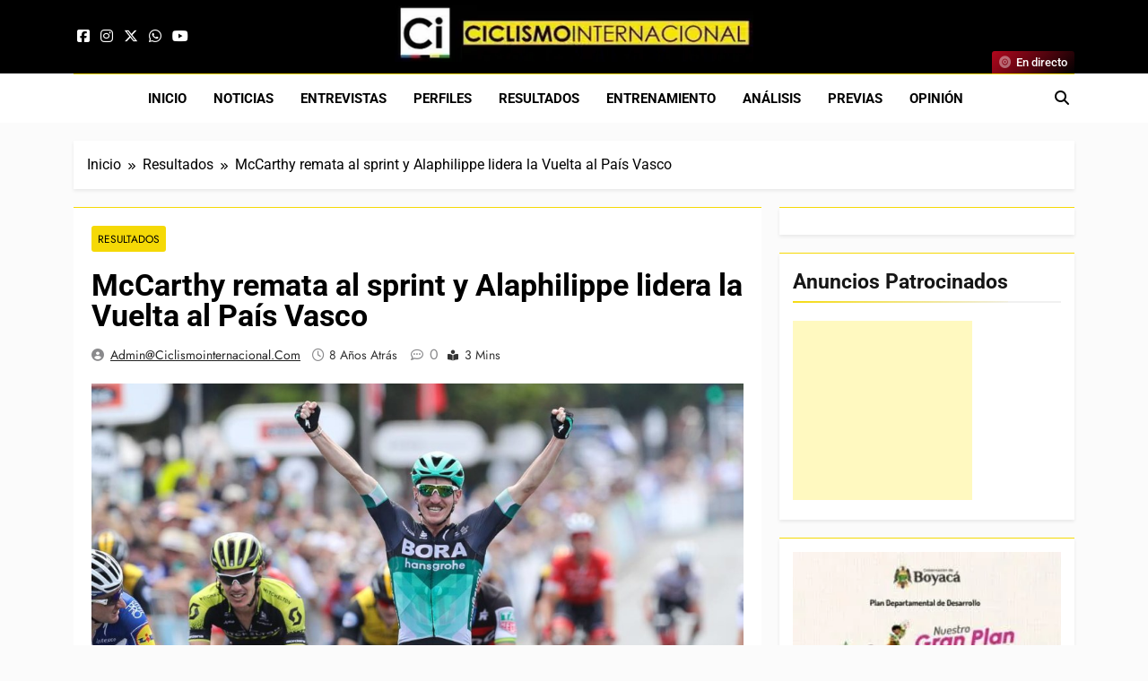

--- FILE ---
content_type: text/html; charset=UTF-8
request_url: https://ciclismointernacional.com/mccarthy-remata-al-sprint-y-alaphilippe-lidera-la-vuelta-al-pais-vasco/
body_size: 24904
content:
<!doctype html>
<html lang="es-ES">
<head>
	<meta charset="UTF-8">
	<meta name="viewport" content="width=device-width, initial-scale=1">
	<link rel="profile" href="https://gmpg.org/xfn/11">
	<meta name='robots' content='index, follow, max-image-preview:large, max-snippet:-1, max-video-preview:-1' />

	<!-- This site is optimized with the Yoast SEO plugin v26.8 - https://yoast.com/product/yoast-seo-wordpress/ -->
	<title>McCarthy remata al sprint y Alaphilippe lidera la Vuelta al País Vasco - Ciclismo Internacional</title>
	<link rel="canonical" href="https://ciclismointernacional.com/mccarthy-remata-al-sprint-y-alaphilippe-lidera-la-vuelta-al-pais-vasco/" />
	<meta property="og:locale" content="es_ES" />
	<meta property="og:type" content="article" />
	<meta property="og:title" content="McCarthy remata al sprint y Alaphilippe lidera la Vuelta al País Vasco - Ciclismo Internacional" />
	<meta property="og:description" content="Por @FXavierVidela Jay McCarthy (Bora-Hansgrohe) se llevó la victoria en la tercera etapa de la Vuelta al País Vasco 2018, sobre un tramo de 184.8 kilómetros entre Bermeo y Valdegovía. El australiano remató un sprint reducido, pero no pudo desbancar del liderato a Julian Alaphilippe (Quick-Step Floors). En el parcial de menor cantidad de dificultades montañosas,..." />
	<meta property="og:url" content="https://ciclismointernacional.com/mccarthy-remata-al-sprint-y-alaphilippe-lidera-la-vuelta-al-pais-vasco/" />
	<meta property="og:site_name" content="Ciclismo Internacional" />
	<meta property="article:publisher" content="https://www.facebook.com/CiclismoInternacionalLatinoamerica" />
	<meta property="article:published_time" content="2018-04-04T15:47:19+00:00" />
	<meta property="article:modified_time" content="2018-04-06T14:14:23+00:00" />
	<meta property="og:image" content="https://i0.wp.com/ciclismointernacional.com/wp-content/uploads/2018/04/mccarthy.jpg?fit=990%2C557&ssl=1" />
	<meta property="og:image:width" content="990" />
	<meta property="og:image:height" content="557" />
	<meta property="og:image:type" content="image/jpeg" />
	<meta name="author" content="admin@ciclismointernacional.com" />
	<meta name="twitter:card" content="summary_large_image" />
	<meta name="twitter:creator" content="@CiclismoInter" />
	<meta name="twitter:site" content="@CiclismoInter" />
	<meta name="twitter:label1" content="Escrito por" />
	<meta name="twitter:data1" content="admin@ciclismointernacional.com" />
	<meta name="twitter:label2" content="Tiempo de lectura" />
	<meta name="twitter:data2" content="2 minutos" />
	<script type="application/ld+json" class="yoast-schema-graph">{"@context":"https://schema.org","@graph":[{"@type":"Article","@id":"https://ciclismointernacional.com/mccarthy-remata-al-sprint-y-alaphilippe-lidera-la-vuelta-al-pais-vasco/#article","isPartOf":{"@id":"https://ciclismointernacional.com/mccarthy-remata-al-sprint-y-alaphilippe-lidera-la-vuelta-al-pais-vasco/"},"author":{"name":"admin@ciclismointernacional.com","@id":"https://ciclismointernacional.com/es/#/schema/person/5a610f504ab9f1d120129509e17873e7"},"headline":"McCarthy remata al sprint y Alaphilippe lidera la Vuelta al País Vasco","datePublished":"2018-04-04T15:47:19+00:00","dateModified":"2018-04-06T14:14:23+00:00","mainEntityOfPage":{"@id":"https://ciclismointernacional.com/mccarthy-remata-al-sprint-y-alaphilippe-lidera-la-vuelta-al-pais-vasco/"},"wordCount":485,"publisher":{"@id":"https://ciclismointernacional.com/es/#organization"},"image":{"@id":"https://ciclismointernacional.com/mccarthy-remata-al-sprint-y-alaphilippe-lidera-la-vuelta-al-pais-vasco/#primaryimage"},"thumbnailUrl":"https://97b38840.delivery.rocketcdn.me/wp-content/uploads/2018/04/mccarthy.jpg","keywords":["Itzulia","Vuelta al País Vasco"],"articleSection":["Resultados"],"inLanguage":"es"},{"@type":"WebPage","@id":"https://ciclismointernacional.com/mccarthy-remata-al-sprint-y-alaphilippe-lidera-la-vuelta-al-pais-vasco/","url":"https://ciclismointernacional.com/mccarthy-remata-al-sprint-y-alaphilippe-lidera-la-vuelta-al-pais-vasco/","name":"McCarthy remata al sprint y Alaphilippe lidera la Vuelta al País Vasco - Ciclismo Internacional","isPartOf":{"@id":"https://ciclismointernacional.com/es/#website"},"primaryImageOfPage":{"@id":"https://ciclismointernacional.com/mccarthy-remata-al-sprint-y-alaphilippe-lidera-la-vuelta-al-pais-vasco/#primaryimage"},"image":{"@id":"https://ciclismointernacional.com/mccarthy-remata-al-sprint-y-alaphilippe-lidera-la-vuelta-al-pais-vasco/#primaryimage"},"thumbnailUrl":"https://97b38840.delivery.rocketcdn.me/wp-content/uploads/2018/04/mccarthy.jpg","datePublished":"2018-04-04T15:47:19+00:00","dateModified":"2018-04-06T14:14:23+00:00","breadcrumb":{"@id":"https://ciclismointernacional.com/mccarthy-remata-al-sprint-y-alaphilippe-lidera-la-vuelta-al-pais-vasco/#breadcrumb"},"inLanguage":"es","potentialAction":[{"@type":"ReadAction","target":["https://ciclismointernacional.com/mccarthy-remata-al-sprint-y-alaphilippe-lidera-la-vuelta-al-pais-vasco/"]}]},{"@type":"ImageObject","inLanguage":"es","@id":"https://ciclismointernacional.com/mccarthy-remata-al-sprint-y-alaphilippe-lidera-la-vuelta-al-pais-vasco/#primaryimage","url":"https://97b38840.delivery.rocketcdn.me/wp-content/uploads/2018/04/mccarthy.jpg","contentUrl":"https://97b38840.delivery.rocketcdn.me/wp-content/uploads/2018/04/mccarthy.jpg","width":990,"height":557},{"@type":"BreadcrumbList","@id":"https://ciclismointernacional.com/mccarthy-remata-al-sprint-y-alaphilippe-lidera-la-vuelta-al-pais-vasco/#breadcrumb","itemListElement":[{"@type":"ListItem","position":1,"name":"Portada","item":"https://ciclismointernacional.com/es/"},{"@type":"ListItem","position":2,"name":"McCarthy remata al sprint y Alaphilippe lidera la Vuelta al País Vasco"}]},{"@type":"WebSite","@id":"https://ciclismointernacional.com/es/#website","url":"https://ciclismointernacional.com/es/","name":"Ciclismo Internacional","description":"Web dedicada al ciclismo mundial. Entrevistas, análisis, crónicas, previas y más. La web ciclista de referencia.","publisher":{"@id":"https://ciclismointernacional.com/es/#organization"},"alternateName":"CI","potentialAction":[{"@type":"SearchAction","target":{"@type":"EntryPoint","urlTemplate":"https://ciclismointernacional.com/es/?s={search_term_string}"},"query-input":{"@type":"PropertyValueSpecification","valueRequired":true,"valueName":"search_term_string"}}],"inLanguage":"es"},{"@type":"Organization","@id":"https://ciclismointernacional.com/es/#organization","name":"Ciclismo Internacional","url":"https://ciclismointernacional.com/es/","logo":{"@type":"ImageObject","inLanguage":"es","@id":"https://ciclismointernacional.com/es/#/schema/logo/image/","url":"https://97b38840.delivery.rocketcdn.me/wp-content/uploads/2026/01/logo-ciclismo-internacional-header.webp","contentUrl":"https://97b38840.delivery.rocketcdn.me/wp-content/uploads/2026/01/logo-ciclismo-internacional-header.webp","width":900,"height":142,"caption":"Ciclismo Internacional"},"image":{"@id":"https://ciclismointernacional.com/es/#/schema/logo/image/"},"sameAs":["https://www.facebook.com/CiclismoInternacionalLatinoamerica","https://x.com/CiclismoInter","https://www.youtube.com/@CiclismoInterTV"]},{"@type":"Person","@id":"https://ciclismointernacional.com/es/#/schema/person/5a610f504ab9f1d120129509e17873e7","name":"admin@ciclismointernacional.com","image":{"@type":"ImageObject","inLanguage":"es","@id":"https://ciclismointernacional.com/es/#/schema/person/image/","url":"https://secure.gravatar.com/avatar/d5b8f31333627cf65c3e04e8a4abf8a79999cee08debe2e4c5c2eee3cf10eb08?s=96&d=mm&r=g","contentUrl":"https://secure.gravatar.com/avatar/d5b8f31333627cf65c3e04e8a4abf8a79999cee08debe2e4c5c2eee3cf10eb08?s=96&d=mm&r=g","caption":"admin@ciclismointernacional.com"},"url":"https://ciclismointernacional.com/es/author/adminciclismointernacional-com/"}]}</script>
	<!-- / Yoast SEO plugin. -->


<link rel='dns-prefetch' href='//secure.gravatar.com' />
<link rel='dns-prefetch' href='//www.googletagmanager.com' />
<link rel='dns-prefetch' href='//stats.wp.com' />
<link rel='dns-prefetch' href='//97b38840.delivery.rocketcdn.me' />
<link rel='dns-prefetch' href='//s0.wp.com' />
<link rel='dns-prefetch' href='//v0.wordpress.com' />
<link rel='dns-prefetch' href='//widgets.wp.com' />
<link href='https://97b38840.delivery.rocketcdn.me' crossorigin='anonymous' rel='preconnect' />
<link href='https://s0.wp.com' crossorigin='anonymous' rel='preconnect' />
<style id='wp-img-auto-sizes-contain-inline-css'>
img:is([sizes=auto i],[sizes^="auto," i]){contain-intrinsic-size:3000px 1500px}
/*# sourceURL=wp-img-auto-sizes-contain-inline-css */
</style>
<link data-minify="1" rel='stylesheet' id='fontawesome-6-css' href='https://97b38840.delivery.rocketcdn.me/wp-content/cache/min/1/wp-content/themes/newsmatic/assets/lib/fontawesome-6/css/all.min.css?ver=1769042420' media='all' />
<link data-minify="1" rel='stylesheet' id='slick-css' href='https://97b38840.delivery.rocketcdn.me/wp-content/cache/min/1/wp-content/themes/newsmatic/assets/lib/slick/slick.css?ver=1769042420' media='all' />
<link data-minify="1" rel='stylesheet' id='newsmatic-typo-fonts-css' href='https://97b38840.delivery.rocketcdn.me/wp-content/cache/min/1/wp-content/fonts/104a2b346f89800ca29f0783a6b3a9d9.css?ver=1769042420' media='all' />
<link data-minify="1" rel='stylesheet' id='newsmatic-style-css' href='https://97b38840.delivery.rocketcdn.me/wp-content/cache/min/1/wp-content/themes/newsmatic/style.css?ver=1769042420' media='all' />
<style id='newsmatic-style-inline-css'>
body.newsmatic_font_typography{ --newsmatic-global-preset-color-1: #64748b;}
 body.newsmatic_font_typography{ --newsmatic-global-preset-color-2: #27272a;}
 body.newsmatic_font_typography{ --newsmatic-global-preset-color-3: #ef4444;}
 body.newsmatic_font_typography{ --newsmatic-global-preset-color-4: #eab308;}
 body.newsmatic_font_typography{ --newsmatic-global-preset-color-5: #84cc16;}
 body.newsmatic_font_typography{ --newsmatic-global-preset-color-6: #22c55e;}
 body.newsmatic_font_typography{ --newsmatic-global-preset-color-7: #06b6d4;}
 body.newsmatic_font_typography{ --newsmatic-global-preset-color-8: #0284c7;}
 body.newsmatic_font_typography{ --newsmatic-global-preset-color-9: #6366f1;}
 body.newsmatic_font_typography{ --newsmatic-global-preset-color-10: #84cc16;}
 body.newsmatic_font_typography{ --newsmatic-global-preset-color-11: #a855f7;}
 body.newsmatic_font_typography{ --newsmatic-global-preset-color-12: #f43f5e;}
 body.newsmatic_font_typography{ --newsmatic-global-preset-gradient-color-1: linear-gradient( 135deg, #485563 10%, #29323c 100%);}
 body.newsmatic_font_typography{ --newsmatic-global-preset-gradient-color-2: linear-gradient( 135deg, #FF512F 10%, #F09819 100%);}
 body.newsmatic_font_typography{ --newsmatic-global-preset-gradient-color-3: linear-gradient( 135deg, #00416A 10%, #E4E5E6 100%);}
 body.newsmatic_font_typography{ --newsmatic-global-preset-gradient-color-4: linear-gradient( 135deg, #CE9FFC 10%, #7367F0 100%);}
 body.newsmatic_font_typography{ --newsmatic-global-preset-gradient-color-5: linear-gradient( 135deg, #90F7EC 10%, #32CCBC 100%);}
 body.newsmatic_font_typography{ --newsmatic-global-preset-gradient-color-6: linear-gradient( 135deg, #81FBB8 10%, #28C76F 100%);}
 body.newsmatic_font_typography{ --newsmatic-global-preset-gradient-color-7: linear-gradient( 135deg, #EB3349 10%, #F45C43 100%);}
 body.newsmatic_font_typography{ --newsmatic-global-preset-gradient-color-8: linear-gradient( 135deg, #FFF720 10%, #3CD500 100%);}
 body.newsmatic_font_typography{ --newsmatic-global-preset-gradient-color-9: linear-gradient( 135deg, #FF96F9 10%, #C32BAC 100%);}
 body.newsmatic_font_typography{ --newsmatic-global-preset-gradient-color-10: linear-gradient( 135deg, #69FF97 10%, #00E4FF 100%);}
 body.newsmatic_font_typography{ --newsmatic-global-preset-gradient-color-11: linear-gradient( 135deg, #3C8CE7 10%, #00EAFF 100%);}
 body.newsmatic_font_typography{ --newsmatic-global-preset-gradient-color-12: linear-gradient( 135deg, #FF7AF5 10%, #513162 100%);}
 body.newsmatic_font_typography{ --theme-block-top-border-color: #f5d906;}
.newsmatic_font_typography { --header-padding: 1px;} .newsmatic_font_typography { --header-padding-tablet: 1px;} .newsmatic_font_typography { --header-padding-smartphone: 1px;}.newsmatic_main_body .site-header.layout--default .top-header{ background: #000000}.newsmatic_font_typography .header-custom-button{ background: linear-gradient(135deg,rgb(178,7,29) 0%,rgb(1,1,1) 100%)}.newsmatic_font_typography .header-custom-button:hover{ background: #b2071d}.newsmatic_font_typography { --site-title-family : Roboto; }
.newsmatic_font_typography { --site-title-weight : 700; }
.newsmatic_font_typography { --site-title-texttransform : capitalize; }
.newsmatic_font_typography { --site-title-textdecoration : none; }
.newsmatic_font_typography { --site-title-size : 45px; }
.newsmatic_font_typography { --site-title-size-tab : 43px; }
.newsmatic_font_typography { --site-title-size-mobile : 40px; }
.newsmatic_font_typography { --site-title-lineheight : 45px; }
.newsmatic_font_typography { --site-title-lineheight-tab : 42px; }
.newsmatic_font_typography { --site-title-lineheight-mobile : 40px; }
.newsmatic_font_typography { --site-title-letterspacing : 0px; }
.newsmatic_font_typography { --site-title-letterspacing-tab : 0px; }
.newsmatic_font_typography { --site-title-letterspacing-mobile : 0px; }
.newsmatic_font_typography { --site-tagline-family : Roboto; }
.newsmatic_font_typography { --site-tagline-weight : 400; }
.newsmatic_font_typography { --site-tagline-texttransform : capitalize; }
.newsmatic_font_typography { --site-tagline-textdecoration : none; }
.newsmatic_font_typography { --site-tagline-size : 16px; }
.newsmatic_font_typography { --site-tagline-size-tab : 16px; }
.newsmatic_font_typography { --site-tagline-size-mobile : 16px; }
.newsmatic_font_typography { --site-tagline-lineheight : 26px; }
.newsmatic_font_typography { --site-tagline-lineheight-tab : 26px; }
.newsmatic_font_typography { --site-tagline-lineheight-mobile : 16px; }
.newsmatic_font_typography { --site-tagline-letterspacing : 0px; }
.newsmatic_font_typography { --site-tagline-letterspacing-tab : 0px; }
.newsmatic_font_typography { --site-tagline-letterspacing-mobile : 0px; }
body .site-branding img.custom-logo{ width: 400px; }@media(max-width: 940px) { body .site-branding img.custom-logo{ width: 400px; } }
@media(max-width: 610px) { body .site-branding img.custom-logo{ width: 400px; } }
.newsmatic_font_typography  { --menu-color-hover : #f5d906; }.newsmatic_font_typography  { --sidebar-toggle-color: var( --newsmatic-global-preset-color-2 );}.newsmatic_font_typography  { --sidebar-toggle-color-hover : #f5d906; }.newsmatic_font_typography  { --search-color: var( --newsmatic-global-preset-color-2 );}.newsmatic_font_typography  { --search-color-hover : #f5d906; }.newsmatic_font_typography  { --move-to-top-background-color: #f5d906;}.newsmatic_font_typography  { --move-to-top-background-color-hover : #f5d906; }.newsmatic_font_typography  { --move-to-top-color: var( --newsmatic-global-preset-color-2 );}.newsmatic_font_typography  { --move-to-top-color-hover : var( --newsmatic-global-preset-color-2 ); }@media(max-width: 610px) { .ads-banner{ display : block;} }@media(max-width: 610px) { body #newsmatic-scroll-to-top.show{ display : none;} }body .site-header.layout--default .menu-section .row{ border-top: 1px solid #f5d906;}body .site-footer.dark_bk{ border-top: 5px solid #f5d906;}.newsmatic_main_body .site-header.layout--default .site-branding-section{ background: #000000}.newsmatic_font_typography  { --custom-btn-color: #ffffff;}.newsmatic_font_typography  { --custom-btn-color-hover : #ffffff; } body.newsmatic_main_body{ --theme-color-red: #f5d906;} body.newsmatic_dark_mode{ --theme-color-red: #f5d906;}body .post-categories .cat-item.cat-7837 { background-color : #f5d905} body .newsmatic-category-no-bk .post-categories .cat-item.cat-7837 a  { color : #f5d905} body.single .post-categories .cat-item.cat-7837 { background-color : #f5d905} body .post-categories .cat-item.cat-4480 { background-color : #f5d906} body .newsmatic-category-no-bk .post-categories .cat-item.cat-4480 a  { color : #f5d906} body.single .post-categories .cat-item.cat-4480 { background-color : #f5d906} body .post-categories .cat-item.cat-13 { background-color : #f5d906} body .newsmatic-category-no-bk .post-categories .cat-item.cat-13 a  { color : #f5d906} body.single .post-categories .cat-item.cat-13 { background-color : #f5d906} body .post-categories .cat-item.cat-7169 { background-color : #f5d906} body .newsmatic-category-no-bk .post-categories .cat-item.cat-7169 a  { color : #f5d906} body.single .post-categories .cat-item.cat-7169 { background-color : #f5d906} body .post-categories .cat-item.cat-11 { background-color : #f5d906} body .newsmatic-category-no-bk .post-categories .cat-item.cat-11 a  { color : #f5d906} body.single .post-categories .cat-item.cat-11 { background-color : #f5d906} body .post-categories .cat-item.cat-7752 { background-color : #f5d906} body .newsmatic-category-no-bk .post-categories .cat-item.cat-7752 a  { color : #f5d906} body.single .post-categories .cat-item.cat-7752 { background-color : #f5d906} body .post-categories .cat-item.cat-7803 { background-color : #f5d906} body .newsmatic-category-no-bk .post-categories .cat-item.cat-7803 a  { color : #f5d906} body.single .post-categories .cat-item.cat-7803 { background-color : #f5d906} body .post-categories .cat-item.cat-377 { background-color : #f5d906} body .newsmatic-category-no-bk .post-categories .cat-item.cat-377 a  { color : #f5d906} body.single .post-categories .cat-item.cat-377 { background-color : #f5d906} body .post-categories .cat-item.cat-7 { background-color : #f5d906} body .newsmatic-category-no-bk .post-categories .cat-item.cat-7 a  { color : #f5d906} body.single .post-categories .cat-item.cat-7 { background-color : #f5d906} body .post-categories .cat-item.cat-4620 { background-color : #f5d906} body .newsmatic-category-no-bk .post-categories .cat-item.cat-4620 a  { color : #f5d906} body.single .post-categories .cat-item.cat-4620 { background-color : #f5d906} body .post-categories .cat-item.cat-7750 { background-color : #f5d906} body .newsmatic-category-no-bk .post-categories .cat-item.cat-7750 a  { color : #f5d906} body.single .post-categories .cat-item.cat-7750 { background-color : #f5d906} body .post-categories .cat-item.cat-7754 { background-color : #f5d906} body .newsmatic-category-no-bk .post-categories .cat-item.cat-7754 a  { color : #f5d906} body.single .post-categories .cat-item.cat-7754 { background-color : #f5d906} body .post-categories .cat-item.cat-12 { background-color : #f5d906} body .newsmatic-category-no-bk .post-categories .cat-item.cat-12 a  { color : #f5d906} body.single .post-categories .cat-item.cat-12 { background-color : #f5d906} body .post-categories .cat-item.cat-9 { background-color : #f5d906} body .newsmatic-category-no-bk .post-categories .cat-item.cat-9 a  { color : #f5d906} body.single .post-categories .cat-item.cat-9 { background-color : #f5d906} body .post-categories .cat-item.cat-112 { background-color : #f5d906} body .newsmatic-category-no-bk .post-categories .cat-item.cat-112 a  { color : #f5d906} body.single .post-categories .cat-item.cat-112 { background-color : #f5d906} body .post-categories .cat-item.cat-2477 { background-color : #f5d906} body .newsmatic-category-no-bk .post-categories .cat-item.cat-2477 a  { color : #f5d906} body.single .post-categories .cat-item.cat-2477 { background-color : #f5d906} body .post-categories .cat-item.cat-8 { background-color : #f5d906} body .newsmatic-category-no-bk .post-categories .cat-item.cat-8 a  { color : #f5d906} body.single .post-categories .cat-item.cat-8 { background-color : #f5d906} body .post-categories .cat-item.cat-1 { background-color : #f5d906} body .newsmatic-category-no-bk .post-categories .cat-item.cat-1 a  { color : #f5d906} body.single .post-categories .cat-item.cat-1 { background-color : #f5d906} body .post-categories .cat-item.cat-7746 { background-color : #f5d906} body .newsmatic-category-no-bk .post-categories .cat-item.cat-7746 a  { color : #f5d906} body.single .post-categories .cat-item.cat-7746 { background-color : #f5d906} body .post-categories .cat-item.cat-4794 { background-color : #f5d906} body .newsmatic-category-no-bk .post-categories .cat-item.cat-4794 a  { color : #f5d906} body.single .post-categories .cat-item.cat-4794 { background-color : #f5d906} body .post-categories .cat-item.cat-63 { background-color : #f5d906} body .newsmatic-category-no-bk .post-categories .cat-item.cat-63 a  { color : #f5d906} body.single .post-categories .cat-item.cat-63 { background-color : #f5d906} body .post-categories .cat-item.cat-7839 { background-color : #f5d906} body .newsmatic-category-no-bk .post-categories .cat-item.cat-7839 a  { color : #f5d906} body.single .post-categories .cat-item.cat-7839 { background-color : #f5d906} body .post-categories .cat-item.cat-114 { background-color : #f5d906} body .newsmatic-category-no-bk .post-categories .cat-item.cat-114 a  { color : #f5d906} body.single .post-categories .cat-item.cat-114 { background-color : #f5d906} body .post-categories .cat-item.cat-134 { background-color : #f5d906} body .newsmatic-category-no-bk .post-categories .cat-item.cat-134 a  { color : #f5d906} body.single .post-categories .cat-item.cat-134 { background-color : #f5d906} body .post-categories .cat-item.cat-6129 { background-color : #f5d906} body .newsmatic-category-no-bk .post-categories .cat-item.cat-6129 a  { color : #f5d906} body.single .post-categories .cat-item.cat-6129 { background-color : #f5d906}  #main-banner-section .main-banner-slider figure.post-thumb { border-radius: 15px; } #main-banner-section .main-banner-slider .post-element{ border-radius: 15px;}
 @media (max-width: 769px){ #main-banner-section .main-banner-slider figure.post-thumb { border-radius: 15px; } #main-banner-section .main-banner-slider .post-element { border-radius: 15px; } }
 @media (max-width: 548px){ #main-banner-section .main-banner-slider figure.post-thumb  { border-radius: 15px; } #main-banner-section .main-banner-slider .post-element { border-radius: 15px; } }
 #main-banner-section .main-banner-trailing-posts figure.post-thumb, #main-banner-section .banner-trailing-posts figure.post-thumb { border-radius: 15px } #main-banner-section .banner-trailing-posts .post-element { border-radius: 15px;}
 @media (max-width: 769px){ #main-banner-section .main-banner-trailing-posts figure.post-thumb,
				#main-banner-section .banner-trailing-posts figure.post-thumb { border-radius: 15px } #main-banner-section .banner-trailing-posts .post-element { border-radius: 15px;} }
 @media (max-width: 548px){ #main-banner-section .main-banner-trailing-posts figure.post-thumb,
				#main-banner-section .banner-trailing-posts figure.post-thumb  { border-radius: 15px  } #main-banner-section .banner-trailing-posts .post-element { border-radius: 15px;} }
 main.site-main .primary-content article figure.post-thumb-wrap { padding-bottom: calc( 0.6 * 100% ) }
 @media (max-width: 769px){ main.site-main .primary-content article figure.post-thumb-wrap { padding-bottom: calc( 0.6 * 100% ) } }
 @media (max-width: 548px){ main.site-main .primary-content article figure.post-thumb-wrap { padding-bottom: calc( 0.6 * 100% ) } }
 main.site-main .primary-content article figure.post-thumb-wrap { border-radius: 14px}
 @media (max-width: 769px){ main.site-main .primary-content article figure.post-thumb-wrap { border-radius: 14px } }
 @media (max-width: 548px){ main.site-main .primary-content article figure.post-thumb-wrap { border-radius: 14px  } }
#block--1758117754725r article figure.post-thumb-wrap { padding-bottom: calc( 0.6 * 100% ) }
 @media (max-width: 769px){ #block--1758117754725r article figure.post-thumb-wrap { padding-bottom: calc( 0.8 * 100% ) } }
 @media (max-width: 548px){ #block--1758117754725r article figure.post-thumb-wrap { padding-bottom: calc( 0.6 * 100% ) }}
#block--1758117754725r article figure.post-thumb-wrap { border-radius: 0px }
 @media (max-width: 769px){ #block--1758117754725r article figure.post-thumb-wrap { border-radius: 0px } }
 @media (max-width: 548px){ #block--1758117754725r article figure.post-thumb-wrap { border-radius: 0px } }
#block--1758117754731l article figure.post-thumb-wrap { padding-bottom: calc( 0.6 * 100% ) }
 @media (max-width: 769px){ #block--1758117754731l article figure.post-thumb-wrap { padding-bottom: calc( 0.8 * 100% ) } }
 @media (max-width: 548px){ #block--1758117754731l article figure.post-thumb-wrap { padding-bottom: calc( 0.6 * 100% ) }}
#block--1758117754731l article figure.post-thumb-wrap { border-radius: 15px }
 @media (max-width: 769px){ #block--1758117754731l article figure.post-thumb-wrap { border-radius: 15px } }
 @media (max-width: 548px){ #block--1758117754731l article figure.post-thumb-wrap { border-radius: 15px } }
#block--1758117754734k article figure.post-thumb-wrap { padding-bottom: calc( 0.25 * 100% ) }
 @media (max-width: 769px){ #block--1758117754734k article figure.post-thumb-wrap { padding-bottom: calc( 0.25 * 100% ) } }
 @media (max-width: 548px){ #block--1758117754734k article figure.post-thumb-wrap { padding-bottom: calc( 0.25 * 100% ) }}
#block--1758117754734k article figure.post-thumb-wrap { border-radius: 0px }
 @media (max-width: 769px){ #block--1758117754734k article figure.post-thumb-wrap { border-radius: 0px } }
 @media (max-width: 548px){ #block--1758117754734k article figure.post-thumb-wrap { border-radius: 0px } }
/*# sourceURL=newsmatic-style-inline-css */
</style>
<link data-minify="1" rel='stylesheet' id='newsmatic-main-style-css' href='https://97b38840.delivery.rocketcdn.me/wp-content/cache/min/1/wp-content/themes/newsmatic/assets/css/main.css?ver=1769042420' media='all' />
<link data-minify="1" rel='stylesheet' id='newsmatic-loader-style-css' href='https://97b38840.delivery.rocketcdn.me/wp-content/cache/min/1/wp-content/themes/newsmatic/assets/css/loader.css?ver=1769042420' media='all' />
<link data-minify="1" rel='stylesheet' id='newsmatic-responsive-style-css' href='https://97b38840.delivery.rocketcdn.me/wp-content/cache/min/1/wp-content/themes/newsmatic/assets/css/responsive.css?ver=1769042420' media='all' />
<style id="perfmatters-google-font-1">@font-face{font-family:'Open Sans';font-style:italic;font-weight:300;font-stretch:100%;font-display:swap;src:url(https://ciclismointernacional.com/wp-content/cache/perfmatters/ciclismointernacional.com/fonts/memtYaGs126MiZpBA-UFUIcVXSCEkx2cmqvXlWqWuU6FxZCJgg.woff2) format('woff2');unicode-range:U+0000-00FF,U+0131,U+0152-0153,U+02BB-02BC,U+02C6,U+02DA,U+02DC,U+0304,U+0308,U+0329,U+2000-206F,U+20AC,U+2122,U+2191,U+2193,U+2212,U+2215,U+FEFF,U+FFFD}@font-face{font-family:'Open Sans';font-style:italic;font-weight:400;font-stretch:100%;font-display:swap;src:url(https://ciclismointernacional.com/wp-content/cache/perfmatters/ciclismointernacional.com/fonts/memtYaGs126MiZpBA-UFUIcVXSCEkx2cmqvXlWqWuU6FxZCJgg.woff2) format('woff2');unicode-range:U+0000-00FF,U+0131,U+0152-0153,U+02BB-02BC,U+02C6,U+02DA,U+02DC,U+0304,U+0308,U+0329,U+2000-206F,U+20AC,U+2122,U+2191,U+2193,U+2212,U+2215,U+FEFF,U+FFFD}@font-face{font-family:'Open Sans';font-style:italic;font-weight:600;font-stretch:100%;font-display:swap;src:url(https://ciclismointernacional.com/wp-content/cache/perfmatters/ciclismointernacional.com/fonts/memtYaGs126MiZpBA-UFUIcVXSCEkx2cmqvXlWqWuU6FxZCJgg.woff2) format('woff2');unicode-range:U+0000-00FF,U+0131,U+0152-0153,U+02BB-02BC,U+02C6,U+02DA,U+02DC,U+0304,U+0308,U+0329,U+2000-206F,U+20AC,U+2122,U+2191,U+2193,U+2212,U+2215,U+FEFF,U+FFFD}@font-face{font-family:'Open Sans';font-style:normal;font-weight:300;font-stretch:100%;font-display:swap;src:url(https://ciclismointernacional.com/wp-content/cache/perfmatters/ciclismointernacional.com/fonts/memvYaGs126MiZpBA-UvWbX2vVnXBbObj2OVTS-mu0SC55I.woff2) format('woff2');unicode-range:U+0000-00FF,U+0131,U+0152-0153,U+02BB-02BC,U+02C6,U+02DA,U+02DC,U+0304,U+0308,U+0329,U+2000-206F,U+20AC,U+2122,U+2191,U+2193,U+2212,U+2215,U+FEFF,U+FFFD}@font-face{font-family:'Open Sans';font-style:normal;font-weight:400;font-stretch:100%;font-display:swap;src:url(https://ciclismointernacional.com/wp-content/cache/perfmatters/ciclismointernacional.com/fonts/memvYaGs126MiZpBA-UvWbX2vVnXBbObj2OVTS-mu0SC55I.woff2) format('woff2');unicode-range:U+0000-00FF,U+0131,U+0152-0153,U+02BB-02BC,U+02C6,U+02DA,U+02DC,U+0304,U+0308,U+0329,U+2000-206F,U+20AC,U+2122,U+2191,U+2193,U+2212,U+2215,U+FEFF,U+FFFD}@font-face{font-family:'Open Sans';font-style:normal;font-weight:600;font-stretch:100%;font-display:swap;src:url(https://ciclismointernacional.com/wp-content/cache/perfmatters/ciclismointernacional.com/fonts/memvYaGs126MiZpBA-UvWbX2vVnXBbObj2OVTS-mu0SC55I.woff2) format('woff2');unicode-range:U+0000-00FF,U+0131,U+0152-0153,U+02BB-02BC,U+02C6,U+02DA,U+02DC,U+0304,U+0308,U+0329,U+2000-206F,U+20AC,U+2122,U+2191,U+2193,U+2212,U+2215,U+FEFF,U+FFFD}</style>
<link data-minify="1" rel='stylesheet' id='jetpack_likes-css' href='https://97b38840.delivery.rocketcdn.me/wp-content/cache/min/1/wp-content/plugins/jetpack/modules/likes/style.css?ver=1769042420' media='all' />
<link data-minify="1" rel='stylesheet' id='sharedaddy-css' href='https://97b38840.delivery.rocketcdn.me/wp-content/cache/min/1/wp-content/plugins/jetpack/modules/sharedaddy/sharing.css?ver=1769042420' media='all' />
<link data-minify="1" rel='stylesheet' id='social-logos-css' href='https://97b38840.delivery.rocketcdn.me/wp-content/cache/min/1/wp-content/plugins/jetpack/_inc/social-logos/social-logos.min.css?ver=1769042420' media='all' />
<script src="//97b38840.delivery.rocketcdn.me/wp-includes/js/jquery/jquery.min.js?ver=3.7.1" id="jquery-core-js" type="pmdelayedscript" data-cfasync="false" data-no-optimize="1" data-no-defer="1" data-no-minify="1" data-rocketlazyloadscript="1"></script>
<script src="//97b38840.delivery.rocketcdn.me/wp-includes/js/jquery/jquery-migrate.min.js?ver=3.4.1" id="jquery-migrate-js" type="pmdelayedscript" data-cfasync="false" data-no-optimize="1" data-no-defer="1" data-no-minify="1" data-rocketlazyloadscript="1"></script>

<!-- Fragmento de código de la etiqueta de Google (gtag.js) añadida por Site Kit -->
<!-- Fragmento de código de Google Analytics añadido por Site Kit -->
<script src="//www.googletagmanager.com/gtag/js?id=GT-MR2BL7M" id="google_gtagjs-js" async type="pmdelayedscript" data-cfasync="false" data-no-optimize="1" data-no-defer="1" data-no-minify="1" data-rocketlazyloadscript="1"></script>
<script id="google_gtagjs-js-after" type="pmdelayedscript" data-cfasync="false" data-no-optimize="1" data-no-defer="1" data-no-minify="1" data-rocketlazyloadscript="1">
window.dataLayer = window.dataLayer || [];function gtag(){dataLayer.push(arguments);}
gtag("set","linker",{"domains":["ciclismointernacional.com"]});
gtag("js", new Date());
gtag("set", "developer_id.dZTNiMT", true);
gtag("config", "GT-MR2BL7M");
 window._googlesitekit = window._googlesitekit || {}; window._googlesitekit.throttledEvents = []; window._googlesitekit.gtagEvent = (name, data) => { var key = JSON.stringify( { name, data } ); if ( !! window._googlesitekit.throttledEvents[ key ] ) { return; } window._googlesitekit.throttledEvents[ key ] = true; setTimeout( () => { delete window._googlesitekit.throttledEvents[ key ]; }, 5 ); gtag( "event", name, { ...data, event_source: "site-kit" } ); }; 
//# sourceURL=google_gtagjs-js-after
</script>
<meta name="generator" content="Site Kit by Google 1.170.0" /><meta name="generator" content="webp-uploads 2.6.1">
	<style>img#wpstats{display:none}</style>
		<link rel="icon" type="image/png" href="https://97b38840.delivery.rocketcdn.me/wp-content/uploads/fbrfg/favicon-96x96.png" sizes="96x96" />
<link rel="icon" type="image/svg+xml" href="https://97b38840.delivery.rocketcdn.me/wp-content/uploads/fbrfg/favicon.svg" />
<link rel="shortcut icon" href="https://97b38840.delivery.rocketcdn.me/wp-content/uploads/fbrfg/favicon.ico" />
<link rel="apple-touch-icon" sizes="180x180" href="https://97b38840.delivery.rocketcdn.me/wp-content/uploads/fbrfg/apple-touch-icon.png" />
<meta name="apple-mobile-web-app-title" content="Ciclismo Internacional" />
<link rel="manifest" href="https://97b38840.delivery.rocketcdn.me/wp-content/uploads/fbrfg/site.webmanifest" /><meta name="generator" content="embed-optimizer 1.0.0-beta3">
		<style type="text/css">
							.site-title {
					position: absolute;
					clip: rect(1px, 1px, 1px, 1px);
					}
									.site-description {
						position: absolute;
						clip: rect(1px, 1px, 1px, 1px);
					}
						</style>
		<script data-minify="1" src="https://97b38840.delivery.rocketcdn.me/wp-content/cache/min/1/analytics.js?ver=1769042421" data-key="1RwGqbH8Bjy/CpORe8E43A" async type="pmdelayedscript" data-cfasync="false" data-no-optimize="1" data-no-defer="1" data-no-minify="1" data-rocketlazyloadscript="1"></script><!-- Google Tag Manager -->
<script type="pmdelayedscript" data-cfasync="false" data-no-optimize="1" data-no-defer="1" data-no-minify="1" data-rocketlazyloadscript="1">(function(w,d,s,l,i){w[l]=w[l]||[];w[l].push({'gtm.start':
new Date().getTime(),event:'gtm.js'});var f=d.getElementsByTagName(s)[0],
j=d.createElement(s),dl=l!='dataLayer'?'&l='+l:'';j.async=true;j.src=
'https://www.googletagmanager.com/gtm.js?id='+i+dl;f.parentNode.insertBefore(j,f);
})(window,document,'script','dataLayer','GTM-KSMC735T');</script>
<!-- End Google Tag Manager --><link rel="icon" href="https://97b38840.delivery.rocketcdn.me/wp-content/uploads/2025/09/cropped-logo-fav-ciclismo-2025-32x32.webp" sizes="32x32" />
<link rel="icon" href="https://97b38840.delivery.rocketcdn.me/wp-content/uploads/2025/09/cropped-logo-fav-ciclismo-2025-192x192.webp" sizes="192x192" />
<link rel="apple-touch-icon" href="https://97b38840.delivery.rocketcdn.me/wp-content/uploads/2025/09/cropped-logo-fav-ciclismo-2025-180x180.webp" />
<meta name="msapplication-TileImage" content="https://97b38840.delivery.rocketcdn.me/wp-content/uploads/2025/09/cropped-logo-fav-ciclismo-2025-270x270.webp" />
		<style id="wp-custom-css">
			/* =========================
   1) CONTRASTE GENERAL
========================= */
.ticker-news-wrap,
.ticker-news-wrap * {
  color: #000 !important;
}

.post-categories a {
  color: #000 !important;
}

.social-icons a i {
  color: #fff !important;
}

button,
input[type="submit"] {
  color: #000 !important;
}

/* Screen reader utility */
.screen-reader-text {
  position: absolute !important;
  width: 1px !important;
  height: 1px !important;
  padding: 0 !important;
  margin: -1px !important;
  overflow: hidden !important;
  clip: rect(0, 0, 0, 0) !important;
  white-space: nowrap !important;
  border: 0 !important;
}


/* =========================
   2) LINKS EN CONTENIDO
========================= */
.entry-content p a,
.entry-content li a,
.entry-content blockquote a {
  color: #1a73e8 !important;
  text-decoration: underline !important;
  text-underline-offset: 0.18em;
  text-decoration-thickness: 1.5px;
}

.entry-content p a:hover,
.entry-content p a:focus,
.entry-content li a:hover,
.entry-content li a:focus,
.entry-content blockquote a:hover,
.entry-content blockquote a:focus {
  color: #0b57d0 !important;
  text-decoration-thickness: 2.5px;
}

/* Excluir botones e imágenes */
.entry-content a.wp-block-button__link,
.entry-content a.social-icon,
.entry-content a img,
.entry-content figure a {
  text-decoration: none !important;
}


/* =========================
   3) METADATOS / FORMULARIOS
========================= */
.post-navigation .nav-subtitle,
.navigation.post-navigation .nav-subtitle {
  color: #555 !important;
}

#email-notes,
.comment-notes,
.comment-form-cookies-consent label,
.required-field-message,
#comments,
.comments-area {
  color: #555 !important;
}

.comment-notes,
#email-notes,
.required-field-message,
.subscribe-label {
  font-weight: 500;
}

.read-time,
time.entry-date,
.entry-date,
.entry-meta time {
  color: #333 !important;
}

a.author_name,
a.url.fn.n.author_name {
  color: #222 !important;
  text-decoration: underline;
  text-underline-offset: 2px;
}

a.author_name:hover,
.primary-content a:hover {
  color: #000 !important;
}

.comments-title,
.comments-title *,
.comments-area label,
.comment-respond label,
.comment-respond {
  color: #111 !important;
}

.comment-reply-link,
a.comment-reply-link {
  color: #333 !important;
}

.comments-area time[datetime],
.comments-area .comment-metadata,
.comments-area .comment-metadata a {
  color: #111 !important;
}

#commentform input#submit {
  background-color: #f5d906 !important;
  color: #000 !important;
  border: none !important;
  font-weight: 600;
  padding: 12px 20px;
  border-radius: 4px;
}


/* =========================
   4) BADGE MENU
========================= */
.menu_txt {
  color: #111 !important;
  background: #f1d200 !important;
  padding: 2px 6px;
  border-radius: 2px;
  font-weight: 700;
}
		</style>
		<noscript><style id="rocket-lazyload-nojs-css">.rll-youtube-player, [data-lazy-src]{display:none !important;}</style></noscript><noscript><style>.perfmatters-lazy[data-src]{display:none !important;}</style></noscript>	
	
	
	
	
	<script async src="https://pagead2.googlesyndication.com/pagead/js/adsbygoogle.js?client=ca-pub-3436568457226204" crossorigin="anonymous" type="pmdelayedscript" data-cfasync="false" data-no-optimize="1" data-no-defer="1" data-no-minify="1" data-rocketlazyloadscript="1"></script>


	
	
	
	
	
<style id='wp-block-heading-inline-css'>
h1:where(.wp-block-heading).has-background,h2:where(.wp-block-heading).has-background,h3:where(.wp-block-heading).has-background,h4:where(.wp-block-heading).has-background,h5:where(.wp-block-heading).has-background,h6:where(.wp-block-heading).has-background{padding:1.25em 2.375em}h1.has-text-align-left[style*=writing-mode]:where([style*=vertical-lr]),h1.has-text-align-right[style*=writing-mode]:where([style*=vertical-rl]),h2.has-text-align-left[style*=writing-mode]:where([style*=vertical-lr]),h2.has-text-align-right[style*=writing-mode]:where([style*=vertical-rl]),h3.has-text-align-left[style*=writing-mode]:where([style*=vertical-lr]),h3.has-text-align-right[style*=writing-mode]:where([style*=vertical-rl]),h4.has-text-align-left[style*=writing-mode]:where([style*=vertical-lr]),h4.has-text-align-right[style*=writing-mode]:where([style*=vertical-rl]),h5.has-text-align-left[style*=writing-mode]:where([style*=vertical-lr]),h5.has-text-align-right[style*=writing-mode]:where([style*=vertical-rl]),h6.has-text-align-left[style*=writing-mode]:where([style*=vertical-lr]),h6.has-text-align-right[style*=writing-mode]:where([style*=vertical-rl]){rotate:180deg}
/*# sourceURL=https://ciclismointernacional.com/wp-includes/blocks/heading/style.min.css */
</style>
<style id='wp-block-group-inline-css'>
.wp-block-group{box-sizing:border-box}:where(.wp-block-group.wp-block-group-is-layout-constrained){position:relative}
/*# sourceURL=https://ciclismointernacional.com/wp-includes/blocks/group/style.min.css */
</style>
<style id='wp-block-paragraph-inline-css'>
.is-small-text{font-size:.875em}.is-regular-text{font-size:1em}.is-large-text{font-size:2.25em}.is-larger-text{font-size:3em}.has-drop-cap:not(:focus):first-letter{float:left;font-size:8.4em;font-style:normal;font-weight:100;line-height:.68;margin:.05em .1em 0 0;text-transform:uppercase}body.rtl .has-drop-cap:not(:focus):first-letter{float:none;margin-left:.1em}p.has-drop-cap.has-background{overflow:hidden}:root :where(p.has-background){padding:1.25em 2.375em}:where(p.has-text-color:not(.has-link-color)) a{color:inherit}p.has-text-align-left[style*="writing-mode:vertical-lr"],p.has-text-align-right[style*="writing-mode:vertical-rl"]{rotate:180deg}
/*# sourceURL=https://ciclismointernacional.com/wp-includes/blocks/paragraph/style.min.css */
</style>
<style id='wp-block-separator-inline-css'>
@charset "UTF-8";.wp-block-separator{border:none;border-top:2px solid}:root :where(.wp-block-separator.is-style-dots){height:auto;line-height:1;text-align:center}:root :where(.wp-block-separator.is-style-dots):before{color:currentColor;content:"···";font-family:serif;font-size:1.5em;letter-spacing:2em;padding-left:2em}.wp-block-separator.is-style-dots{background:none!important;border:none!important}
/*# sourceURL=https://ciclismointernacional.com/wp-includes/blocks/separator/style.min.css */
</style>
<style id='jetpack-block-subscriptions-inline-css'>
.is-style-compact .is-not-subscriber .wp-block-button__link,.is-style-compact .is-not-subscriber .wp-block-jetpack-subscriptions__button{border-end-start-radius:0!important;border-start-start-radius:0!important;margin-inline-start:0!important}.is-style-compact .is-not-subscriber .components-text-control__input,.is-style-compact .is-not-subscriber p#subscribe-email input[type=email]{border-end-end-radius:0!important;border-start-end-radius:0!important}.is-style-compact:not(.wp-block-jetpack-subscriptions__use-newline) .components-text-control__input{border-inline-end-width:0!important}.wp-block-jetpack-subscriptions.wp-block-jetpack-subscriptions__supports-newline .wp-block-jetpack-subscriptions__form-container{display:flex;flex-direction:column}.wp-block-jetpack-subscriptions.wp-block-jetpack-subscriptions__supports-newline:not(.wp-block-jetpack-subscriptions__use-newline) .is-not-subscriber .wp-block-jetpack-subscriptions__form-elements{align-items:flex-start;display:flex}.wp-block-jetpack-subscriptions.wp-block-jetpack-subscriptions__supports-newline:not(.wp-block-jetpack-subscriptions__use-newline) p#subscribe-submit{display:flex;justify-content:center}.wp-block-jetpack-subscriptions.wp-block-jetpack-subscriptions__supports-newline .wp-block-jetpack-subscriptions__form .wp-block-jetpack-subscriptions__button,.wp-block-jetpack-subscriptions.wp-block-jetpack-subscriptions__supports-newline .wp-block-jetpack-subscriptions__form .wp-block-jetpack-subscriptions__textfield .components-text-control__input,.wp-block-jetpack-subscriptions.wp-block-jetpack-subscriptions__supports-newline .wp-block-jetpack-subscriptions__form button,.wp-block-jetpack-subscriptions.wp-block-jetpack-subscriptions__supports-newline .wp-block-jetpack-subscriptions__form input[type=email],.wp-block-jetpack-subscriptions.wp-block-jetpack-subscriptions__supports-newline form .wp-block-jetpack-subscriptions__button,.wp-block-jetpack-subscriptions.wp-block-jetpack-subscriptions__supports-newline form .wp-block-jetpack-subscriptions__textfield .components-text-control__input,.wp-block-jetpack-subscriptions.wp-block-jetpack-subscriptions__supports-newline form button,.wp-block-jetpack-subscriptions.wp-block-jetpack-subscriptions__supports-newline form input[type=email]{box-sizing:border-box;cursor:pointer;line-height:1.3;min-width:auto!important;white-space:nowrap!important}.wp-block-jetpack-subscriptions.wp-block-jetpack-subscriptions__supports-newline .wp-block-jetpack-subscriptions__form input[type=email]::placeholder,.wp-block-jetpack-subscriptions.wp-block-jetpack-subscriptions__supports-newline .wp-block-jetpack-subscriptions__form input[type=email]:disabled,.wp-block-jetpack-subscriptions.wp-block-jetpack-subscriptions__supports-newline form input[type=email]::placeholder,.wp-block-jetpack-subscriptions.wp-block-jetpack-subscriptions__supports-newline form input[type=email]:disabled{color:currentColor;opacity:.5}.wp-block-jetpack-subscriptions.wp-block-jetpack-subscriptions__supports-newline .wp-block-jetpack-subscriptions__form .wp-block-jetpack-subscriptions__button,.wp-block-jetpack-subscriptions.wp-block-jetpack-subscriptions__supports-newline .wp-block-jetpack-subscriptions__form button,.wp-block-jetpack-subscriptions.wp-block-jetpack-subscriptions__supports-newline form .wp-block-jetpack-subscriptions__button,.wp-block-jetpack-subscriptions.wp-block-jetpack-subscriptions__supports-newline form button{border-color:#0000;border-style:solid}.wp-block-jetpack-subscriptions.wp-block-jetpack-subscriptions__supports-newline .wp-block-jetpack-subscriptions__form .wp-block-jetpack-subscriptions__textfield,.wp-block-jetpack-subscriptions.wp-block-jetpack-subscriptions__supports-newline .wp-block-jetpack-subscriptions__form p#subscribe-email,.wp-block-jetpack-subscriptions.wp-block-jetpack-subscriptions__supports-newline form .wp-block-jetpack-subscriptions__textfield,.wp-block-jetpack-subscriptions.wp-block-jetpack-subscriptions__supports-newline form p#subscribe-email{background:#0000;flex-grow:1}.wp-block-jetpack-subscriptions.wp-block-jetpack-subscriptions__supports-newline .wp-block-jetpack-subscriptions__form .wp-block-jetpack-subscriptions__textfield .components-base-control__field,.wp-block-jetpack-subscriptions.wp-block-jetpack-subscriptions__supports-newline .wp-block-jetpack-subscriptions__form .wp-block-jetpack-subscriptions__textfield .components-text-control__input,.wp-block-jetpack-subscriptions.wp-block-jetpack-subscriptions__supports-newline .wp-block-jetpack-subscriptions__form .wp-block-jetpack-subscriptions__textfield input[type=email],.wp-block-jetpack-subscriptions.wp-block-jetpack-subscriptions__supports-newline .wp-block-jetpack-subscriptions__form p#subscribe-email .components-base-control__field,.wp-block-jetpack-subscriptions.wp-block-jetpack-subscriptions__supports-newline .wp-block-jetpack-subscriptions__form p#subscribe-email .components-text-control__input,.wp-block-jetpack-subscriptions.wp-block-jetpack-subscriptions__supports-newline .wp-block-jetpack-subscriptions__form p#subscribe-email input[type=email],.wp-block-jetpack-subscriptions.wp-block-jetpack-subscriptions__supports-newline form .wp-block-jetpack-subscriptions__textfield .components-base-control__field,.wp-block-jetpack-subscriptions.wp-block-jetpack-subscriptions__supports-newline form .wp-block-jetpack-subscriptions__textfield .components-text-control__input,.wp-block-jetpack-subscriptions.wp-block-jetpack-subscriptions__supports-newline form .wp-block-jetpack-subscriptions__textfield input[type=email],.wp-block-jetpack-subscriptions.wp-block-jetpack-subscriptions__supports-newline form p#subscribe-email .components-base-control__field,.wp-block-jetpack-subscriptions.wp-block-jetpack-subscriptions__supports-newline form p#subscribe-email .components-text-control__input,.wp-block-jetpack-subscriptions.wp-block-jetpack-subscriptions__supports-newline form p#subscribe-email input[type=email]{height:auto;margin:0;width:100%}.wp-block-jetpack-subscriptions.wp-block-jetpack-subscriptions__supports-newline .wp-block-jetpack-subscriptions__form p#subscribe-email,.wp-block-jetpack-subscriptions.wp-block-jetpack-subscriptions__supports-newline .wp-block-jetpack-subscriptions__form p#subscribe-submit,.wp-block-jetpack-subscriptions.wp-block-jetpack-subscriptions__supports-newline form p#subscribe-email,.wp-block-jetpack-subscriptions.wp-block-jetpack-subscriptions__supports-newline form p#subscribe-submit{line-height:0;margin:0;padding:0}.wp-block-jetpack-subscriptions.wp-block-jetpack-subscriptions__supports-newline.wp-block-jetpack-subscriptions__show-subs .wp-block-jetpack-subscriptions__subscount{font-size:16px;margin:8px 0;text-align:end}.wp-block-jetpack-subscriptions.wp-block-jetpack-subscriptions__supports-newline.wp-block-jetpack-subscriptions__use-newline .wp-block-jetpack-subscriptions__form-elements{display:block}.wp-block-jetpack-subscriptions.wp-block-jetpack-subscriptions__supports-newline.wp-block-jetpack-subscriptions__use-newline .wp-block-jetpack-subscriptions__button,.wp-block-jetpack-subscriptions.wp-block-jetpack-subscriptions__supports-newline.wp-block-jetpack-subscriptions__use-newline button{display:inline-block;max-width:100%}.wp-block-jetpack-subscriptions.wp-block-jetpack-subscriptions__supports-newline.wp-block-jetpack-subscriptions__use-newline .wp-block-jetpack-subscriptions__subscount{text-align:start}#subscribe-submit.is-link{text-align:center;width:auto!important}#subscribe-submit.is-link a{margin-left:0!important;margin-top:0!important;width:auto!important}@keyframes jetpack-memberships_button__spinner-animation{to{transform:rotate(1turn)}}.jetpack-memberships-spinner{display:none;height:1em;margin:0 0 0 5px;width:1em}.jetpack-memberships-spinner svg{height:100%;margin-bottom:-2px;width:100%}.jetpack-memberships-spinner-rotating{animation:jetpack-memberships_button__spinner-animation .75s linear infinite;transform-origin:center}.is-loading .jetpack-memberships-spinner{display:inline-block}body.jetpack-memberships-modal-open{overflow:hidden}dialog.jetpack-memberships-modal{opacity:1}dialog.jetpack-memberships-modal,dialog.jetpack-memberships-modal iframe{background:#0000;border:0;bottom:0;box-shadow:none;height:100%;left:0;margin:0;padding:0;position:fixed;right:0;top:0;width:100%}dialog.jetpack-memberships-modal::backdrop{background-color:#000;opacity:.7;transition:opacity .2s ease-out}dialog.jetpack-memberships-modal.is-loading,dialog.jetpack-memberships-modal.is-loading::backdrop{opacity:0}
/*# sourceURL=https://ciclismointernacional.com/wp-content/plugins/jetpack/_inc/blocks/subscriptions/view.css?minify=false */
</style>
<meta name="generator" content="WP Rocket 3.20.3" data-wpr-features="wpr_minify_js wpr_lazyload_images wpr_lazyload_iframes wpr_minify_css wpr_cdn wpr_host_fonts_locally wpr_desktop" /></head>

<body class="wp-singular post-template-default single single-post postid-77088 single-format-standard wp-custom-logo wp-theme-newsmatic newsmatic-title-none newsmatic-image-hover--effect-none site-full-width--layout newsmatic_site_block_border_top right-sidebar newsmatic_main_body newsmatic_font_typography" itemtype='https://schema.org/Blog' itemscope='itemscope'>

<!-- Google Tag Manager (noscript) -->
<noscript><iframe src="https://www.googletagmanager.com/ns.html?id=GTM-KSMC735T"
height="0" width="0" style="display:none;visibility:hidden"></iframe></noscript>
<!-- End Google Tag Manager (noscript) --><div data-rocket-location-hash="54257ff4dc2eb7aae68fa23eb5f11e06" id="page" class="site">
	<a class="skip-link screen-reader-text" href="#primary">Saltar al contenido</a>
				<div data-rocket-location-hash="21c2704c7ac0ab0c147ef5df4be87487" class="newsmatic_ovelay_div"></div>
						
			<header data-rocket-location-hash="85665984cc74c89fa07811e997faf814" id="masthead" class="site-header layout--default layout--one">
				        <div data-rocket-location-hash="75ffedc7a9f1404e4fa681fa49a2ff8b" class="main-header order--social-logo-buttons">
            <div class="site-branding-section">
                <div data-rocket-location-hash="6b6bfe9fdef37b3a68cd02b9f8dca8d1" class="newsmatic-container">
                    <div class="row">
                                 <div class="social-icons-wrap"><div class="social-icons">					<a class="social-icon" aria-label="Facebook" href="https://www.facebook.com/CiclismoInternacionalLatinoamerica" target="_blank"><i class="fab fa-facebook-square "></i></a>
							<a class="social-icon" aria-label="Instagram" href="https://www.instagram.com/ciclismo_inter/" target="_blank"><i class="fab fa-instagram"></i></a>
							<a class="social-icon" aria-label="X" href="https://x.com/CiclismoInter" target="_blank"><i class="fab fa-x-twitter"></i></a>
							<a class="social-icon" aria-label="WhatsApp" href="https://whatsapp.com/channel/0029VaJvDlJJpe8Xbi87H02s" target="_blank"><i class="fab fa-whatsapp selected"></i></a>
							<a class="social-icon" aria-label="YouTube" href="https://www.youtube.com/@CiclismoInterTV" target="_blank"><i class="fab fa-youtube"></i></a>
		</div></div>
                  <div class="site-branding">
                <a href="https://ciclismointernacional.com/es/" class="custom-logo-link" rel="home"><img width="900" height="142" src="data:image/svg+xml,%3Csvg%20xmlns='http://www.w3.org/2000/svg'%20viewBox='0%200%20900%20142'%3E%3C/svg%3E" class="custom-logo" alt="Ciclismo Internacional" decoding="async" fetchpriority="high" data-lazy-srcset="https://97b38840.delivery.rocketcdn.me/wp-content/uploads/2026/01/logo-ciclismo-internacional-header.webp 900w, https://97b38840.delivery.rocketcdn.me/wp-content/uploads/2026/01/logo-ciclismo-internacional-header-300x47.webp 300w, https://97b38840.delivery.rocketcdn.me/wp-content/uploads/2026/01/logo-ciclismo-internacional-header-768x121.webp 768w" data-lazy-sizes="(max-width: 900px) 100vw, 900px" data-lazy-src="https://97b38840.delivery.rocketcdn.me/wp-content/uploads/2026/01/logo-ciclismo-internacional-header.webp" /><noscript><img width="900" height="142" src="https://97b38840.delivery.rocketcdn.me/wp-content/uploads/2026/01/logo-ciclismo-internacional-header.webp" class="custom-logo" alt="Ciclismo Internacional" decoding="async" fetchpriority="high" srcset="https://97b38840.delivery.rocketcdn.me/wp-content/uploads/2026/01/logo-ciclismo-internacional-header.webp 900w, https://97b38840.delivery.rocketcdn.me/wp-content/uploads/2026/01/logo-ciclismo-internacional-header-300x47.webp 300w, https://97b38840.delivery.rocketcdn.me/wp-content/uploads/2026/01/logo-ciclismo-internacional-header-768x121.webp 768w" sizes="(max-width: 900px) 100vw, 900px" /></noscript></a>                        <p class="site-title"><a href="https://ciclismointernacional.com/es/" rel="home">Ciclismo Internacional</a></p>
                                    <p class="site-description">Web dedicada al ciclismo mundial. Entrevistas, análisis, crónicas, previas y más. La web ciclista de referencia.</p>
                            </div><!-- .site-branding -->
         <div class="header-right-button-wrap"></div><!-- .header-right-button-wrap -->                    </div>
                </div>
            </div>
            <div class="menu-section">
                <div data-rocket-location-hash="7d5087fd1e3ab266684f870b0545a618" class="newsmatic-container">
                    <div class="row">
                                <nav id="site-navigation" class="main-navigation hover-effect--one">
            <button class="menu-toggle" aria-controls="primary-menu" aria-expanded="false">
                <div id="newsmatic_menu_burger">
                    <span></span>
                    <span></span>
                    <span></span>
                </div>
                <span class="menu_txt">Menú</span></button>
            <div class="menu-inicio-container"><ul id="header-menu" class="menu"><li id="menu-item-111481" class="menu-item menu-item-type-custom menu-item-object-custom menu-item-111481"><a href="https://bicis.frangandara.net/">Inicio</a></li>
<li id="menu-item-138" class="menu-item menu-item-type-taxonomy menu-item-object-category menu-item-138"><a href="https://ciclismointernacional.com/category/noticias/">Noticias</a></li>
<li id="menu-item-141" class="menu-item menu-item-type-taxonomy menu-item-object-category menu-item-141"><a href="https://ciclismointernacional.com/category/entrevistas/">Entrevistas</a></li>
<li id="menu-item-111471" class="menu-item menu-item-type-taxonomy menu-item-object-category menu-item-111471"><a href="https://ciclismointernacional.com/category/perfiles/">Perfiles</a></li>
<li id="menu-item-139" class="menu-item menu-item-type-taxonomy menu-item-object-category current-post-ancestor current-menu-parent current-post-parent menu-item-139"><a href="https://ciclismointernacional.com/category/resultados/">Resultados</a></li>
<li id="menu-item-1351" class="menu-item menu-item-type-taxonomy menu-item-object-category menu-item-1351"><a href="https://ciclismointernacional.com/category/entrenamiento/">Entrenamiento</a></li>
<li id="menu-item-36827" class="menu-item menu-item-type-taxonomy menu-item-object-category menu-item-36827"><a href="https://ciclismointernacional.com/category/analisis/">Análisis</a></li>
<li id="menu-item-7477" class="menu-item menu-item-type-taxonomy menu-item-object-category menu-item-7477"><a href="https://ciclismointernacional.com/category/previas/">Previas</a></li>
<li id="menu-item-54670" class="menu-item menu-item-type-taxonomy menu-item-object-category menu-item-54670"><a href="https://ciclismointernacional.com/category/opinion/">Opinión</a></li>
</ul></div>        </nav><!-- #site-navigation -->
                  <div class="search-wrap">
                <button class="search-trigger" aria-label="Abrir búsqueda">
                    <i class="fas fa-search"></i>
                </button>
                <div class="search-form-wrap hide">
                    <form role="search" method="get" class="search-form" action="https://ciclismointernacional.com/es/">
				<label>
					<span class="screen-reader-text">Buscar:</span>
					<input type="search" class="search-field" placeholder="Buscar &hellip;" value="" name="s" />
				</label>
				<input type="submit" class="search-submit" value="Buscar" />
			</form>                </div>
            </div>
                    <a class="header-custom-button" href="https://www.youtube.com/@CiclismoInterTV/live" target="_blank">
                                    <span class="icon">
                        <i class="fas fa-record-vinyl"></i>
                    </span>
                                    <span class="ticker_label_title_string">En directo</span>
                            </a>
                            </div>
                </div>
            </div>
        </div>
        			</header><!-- #masthead -->
			
			        <div data-rocket-location-hash="672b435c67a7e9929f4e2fba801e395c" class="after-header header-layout-banner-two">
            <div class="newsmatic-container">
                <div class="row">
                                    </div>
            </div>
        </div>
        	<div data-rocket-location-hash="dc7a2ba03dd1a280f68f6c308b469fc3" id="theme-content">
		            <div class="newsmatic-container">
                <div class="row">
                                <div class="newsmatic-breadcrumb-wrap">
                    <div role="navigation" aria-label="Migas de pan" class="breadcrumb-trail breadcrumbs" itemprop="breadcrumb"><ul class="trail-items" itemscope itemtype="http://schema.org/BreadcrumbList"><meta name="numberOfItems" content="3" /><meta name="itemListOrder" content="Ascending" /><li itemprop="itemListElement" itemscope itemtype="http://schema.org/ListItem" class="trail-item trail-begin"><a href="https://ciclismointernacional.com/es/" rel="home" itemprop="item"><span itemprop="name">Inicio</span></a><meta itemprop="position" content="1" /></li><li itemprop="itemListElement" itemscope itemtype="http://schema.org/ListItem" class="trail-item"><a href="https://ciclismointernacional.com/category/resultados/" itemprop="item"><span itemprop="name">Resultados</span></a><meta itemprop="position" content="2" /></li><li itemprop="itemListElement" itemscope itemtype="http://schema.org/ListItem" class="trail-item trail-end"><span data-url="https://ciclismointernacional.com/mccarthy-remata-al-sprint-y-alaphilippe-lidera-la-vuelta-al-pais-vasco/" itemprop="item"><span itemprop="name">McCarthy remata al sprint y Alaphilippe lidera la Vuelta al País Vasco</span></span><meta itemprop="position" content="3" /></li></ul></div>                </div>
                        </div>
            </div>
            		<main data-rocket-location-hash="9983a368bb3a4dfe7cf125b59d614c3d" id="primary" class="site-main">
			<div class="newsmatic-container">
				<div class="row">
					<div class="secondary-left-sidebar">
						
<aside id="secondary-left" class="widget-area">
	<section id="archives-4" class="widget widget_archive"><h2 class="widget-title"><span>Archivo:</span></h2>		<label class="screen-reader-text" for="archives-dropdown-4">Archivo:</label>
		<select id="archives-dropdown-4" name="archive-dropdown">
			
			<option value="">Elegir el mes</option>
				<option value='https://ciclismointernacional.com/es/2026/01/'> enero 2026 &nbsp;(144)</option>
	<option value='https://ciclismointernacional.com/es/2025/12/'> diciembre 2025 &nbsp;(186)</option>
	<option value='https://ciclismointernacional.com/es/2025/11/'> noviembre 2025 &nbsp;(183)</option>
	<option value='https://ciclismointernacional.com/es/2025/10/'> octubre 2025 &nbsp;(231)</option>
	<option value='https://ciclismointernacional.com/es/2025/09/'> septiembre 2025 &nbsp;(269)</option>
	<option value='https://ciclismointernacional.com/es/2025/08/'> agosto 2025 &nbsp;(301)</option>
	<option value='https://ciclismointernacional.com/es/2025/07/'> julio 2025 &nbsp;(374)</option>
	<option value='https://ciclismointernacional.com/es/2025/06/'> junio 2025 &nbsp;(274)</option>
	<option value='https://ciclismointernacional.com/es/2025/05/'> mayo 2025 &nbsp;(383)</option>
	<option value='https://ciclismointernacional.com/es/2025/04/'> abril 2025 &nbsp;(248)</option>
	<option value='https://ciclismointernacional.com/es/2025/03/'> marzo 2025 &nbsp;(250)</option>
	<option value='https://ciclismointernacional.com/es/2025/02/'> febrero 2025 &nbsp;(188)</option>
	<option value='https://ciclismointernacional.com/es/2025/01/'> enero 2025 &nbsp;(213)</option>
	<option value='https://ciclismointernacional.com/es/2024/12/'> diciembre 2024 &nbsp;(202)</option>
	<option value='https://ciclismointernacional.com/es/2024/11/'> noviembre 2024 &nbsp;(181)</option>
	<option value='https://ciclismointernacional.com/es/2024/10/'> octubre 2024 &nbsp;(216)</option>
	<option value='https://ciclismointernacional.com/es/2024/09/'> septiembre 2024 &nbsp;(291)</option>
	<option value='https://ciclismointernacional.com/es/2024/08/'> agosto 2024 &nbsp;(310)</option>
	<option value='https://ciclismointernacional.com/es/2024/07/'> julio 2024 &nbsp;(358)</option>
	<option value='https://ciclismointernacional.com/es/2024/06/'> junio 2024 &nbsp;(278)</option>
	<option value='https://ciclismointernacional.com/es/2024/05/'> mayo 2024 &nbsp;(246)</option>
	<option value='https://ciclismointernacional.com/es/2024/04/'> abril 2024 &nbsp;(225)</option>
	<option value='https://ciclismointernacional.com/es/2024/03/'> marzo 2024 &nbsp;(218)</option>
	<option value='https://ciclismointernacional.com/es/2024/02/'> febrero 2024 &nbsp;(173)</option>
	<option value='https://ciclismointernacional.com/es/2024/01/'> enero 2024 &nbsp;(184)</option>
	<option value='https://ciclismointernacional.com/es/2023/12/'> diciembre 2023 &nbsp;(169)</option>
	<option value='https://ciclismointernacional.com/es/2023/11/'> noviembre 2023 &nbsp;(156)</option>
	<option value='https://ciclismointernacional.com/es/2023/10/'> octubre 2023 &nbsp;(172)</option>
	<option value='https://ciclismointernacional.com/es/2023/09/'> septiembre 2023 &nbsp;(174)</option>
	<option value='https://ciclismointernacional.com/es/2023/08/'> agosto 2023 &nbsp;(189)</option>
	<option value='https://ciclismointernacional.com/es/2023/07/'> julio 2023 &nbsp;(226)</option>
	<option value='https://ciclismointernacional.com/es/2023/06/'> junio 2023 &nbsp;(164)</option>
	<option value='https://ciclismointernacional.com/es/2023/05/'> mayo 2023 &nbsp;(234)</option>
	<option value='https://ciclismointernacional.com/es/2023/04/'> abril 2023 &nbsp;(156)</option>
	<option value='https://ciclismointernacional.com/es/2023/03/'> marzo 2023 &nbsp;(163)</option>
	<option value='https://ciclismointernacional.com/es/2023/02/'> febrero 2023 &nbsp;(142)</option>
	<option value='https://ciclismointernacional.com/es/2023/01/'> enero 2023 &nbsp;(46)</option>
	<option value='https://ciclismointernacional.com/es/2022/12/'> diciembre 2022 &nbsp;(157)</option>
	<option value='https://ciclismointernacional.com/es/2022/11/'> noviembre 2022 &nbsp;(144)</option>
	<option value='https://ciclismointernacional.com/es/2022/10/'> octubre 2022 &nbsp;(183)</option>
	<option value='https://ciclismointernacional.com/es/2022/09/'> septiembre 2022 &nbsp;(203)</option>
	<option value='https://ciclismointernacional.com/es/2022/08/'> agosto 2022 &nbsp;(240)</option>
	<option value='https://ciclismointernacional.com/es/2022/07/'> julio 2022 &nbsp;(255)</option>
	<option value='https://ciclismointernacional.com/es/2022/06/'> junio 2022 &nbsp;(209)</option>
	<option value='https://ciclismointernacional.com/es/2022/05/'> mayo 2022 &nbsp;(232)</option>
	<option value='https://ciclismointernacional.com/es/2022/04/'> abril 2022 &nbsp;(197)</option>
	<option value='https://ciclismointernacional.com/es/2022/03/'> marzo 2022 &nbsp;(212)</option>
	<option value='https://ciclismointernacional.com/es/2022/02/'> febrero 2022 &nbsp;(190)</option>
	<option value='https://ciclismointernacional.com/es/2022/01/'> enero 2022 &nbsp;(173)</option>
	<option value='https://ciclismointernacional.com/es/2021/12/'> diciembre 2021 &nbsp;(170)</option>
	<option value='https://ciclismointernacional.com/es/2021/11/'> noviembre 2021 &nbsp;(170)</option>
	<option value='https://ciclismointernacional.com/es/2021/10/'> octubre 2021 &nbsp;(189)</option>
	<option value='https://ciclismointernacional.com/es/2021/09/'> septiembre 2021 &nbsp;(214)</option>
	<option value='https://ciclismointernacional.com/es/2021/08/'> agosto 2021 &nbsp;(285)</option>
	<option value='https://ciclismointernacional.com/es/2021/07/'> julio 2021 &nbsp;(262)</option>
	<option value='https://ciclismointernacional.com/es/2021/06/'> junio 2021 &nbsp;(264)</option>
	<option value='https://ciclismointernacional.com/es/2021/05/'> mayo 2021 &nbsp;(322)</option>
	<option value='https://ciclismointernacional.com/es/2021/04/'> abril 2021 &nbsp;(246)</option>
	<option value='https://ciclismointernacional.com/es/2021/03/'> marzo 2021 &nbsp;(222)</option>
	<option value='https://ciclismointernacional.com/es/2021/02/'> febrero 2021 &nbsp;(191)</option>
	<option value='https://ciclismointernacional.com/es/2021/01/'> enero 2021 &nbsp;(183)</option>
	<option value='https://ciclismointernacional.com/es/2020/12/'> diciembre 2020 &nbsp;(175)</option>
	<option value='https://ciclismointernacional.com/es/2020/11/'> noviembre 2020 &nbsp;(205)</option>
	<option value='https://ciclismointernacional.com/es/2020/10/'> octubre 2020 &nbsp;(306)</option>
	<option value='https://ciclismointernacional.com/es/2020/09/'> septiembre 2020 &nbsp;(335)</option>
	<option value='https://ciclismointernacional.com/es/2020/08/'> agosto 2020 &nbsp;(221)</option>
	<option value='https://ciclismointernacional.com/es/2020/07/'> julio 2020 &nbsp;(161)</option>
	<option value='https://ciclismointernacional.com/es/2020/06/'> junio 2020 &nbsp;(136)</option>
	<option value='https://ciclismointernacional.com/es/2020/05/'> mayo 2020 &nbsp;(142)</option>
	<option value='https://ciclismointernacional.com/es/2020/04/'> abril 2020 &nbsp;(144)</option>
	<option value='https://ciclismointernacional.com/es/2020/03/'> marzo 2020 &nbsp;(160)</option>
	<option value='https://ciclismointernacional.com/es/2020/02/'> febrero 2020 &nbsp;(191)</option>
	<option value='https://ciclismointernacional.com/es/2020/01/'> enero 2020 &nbsp;(174)</option>
	<option value='https://ciclismointernacional.com/es/2019/12/'> diciembre 2019 &nbsp;(159)</option>
	<option value='https://ciclismointernacional.com/es/2019/11/'> noviembre 2019 &nbsp;(182)</option>
	<option value='https://ciclismointernacional.com/es/2019/10/'> octubre 2019 &nbsp;(210)</option>
	<option value='https://ciclismointernacional.com/es/2019/09/'> septiembre 2019 &nbsp;(284)</option>
	<option value='https://ciclismointernacional.com/es/2019/08/'> agosto 2019 &nbsp;(274)</option>
	<option value='https://ciclismointernacional.com/es/2019/07/'> julio 2019 &nbsp;(344)</option>
	<option value='https://ciclismointernacional.com/es/2019/06/'> junio 2019 &nbsp;(282)</option>
	<option value='https://ciclismointernacional.com/es/2019/05/'> mayo 2019 &nbsp;(284)</option>
	<option value='https://ciclismointernacional.com/es/2019/04/'> abril 2019 &nbsp;(203)</option>
	<option value='https://ciclismointernacional.com/es/2019/03/'> marzo 2019 &nbsp;(236)</option>
	<option value='https://ciclismointernacional.com/es/2019/02/'> febrero 2019 &nbsp;(159)</option>
	<option value='https://ciclismointernacional.com/es/2019/01/'> enero 2019 &nbsp;(212)</option>
	<option value='https://ciclismointernacional.com/es/2018/12/'> diciembre 2018 &nbsp;(218)</option>
	<option value='https://ciclismointernacional.com/es/2018/11/'> noviembre 2018 &nbsp;(202)</option>
	<option value='https://ciclismointernacional.com/es/2018/10/'> octubre 2018 &nbsp;(261)</option>
	<option value='https://ciclismointernacional.com/es/2018/09/'> septiembre 2018 &nbsp;(312)</option>
	<option value='https://ciclismointernacional.com/es/2018/08/'> agosto 2018 &nbsp;(281)</option>
	<option value='https://ciclismointernacional.com/es/2018/07/'> julio 2018 &nbsp;(309)</option>
	<option value='https://ciclismointernacional.com/es/2018/06/'> junio 2018 &nbsp;(209)</option>
	<option value='https://ciclismointernacional.com/es/2018/05/'> mayo 2018 &nbsp;(248)</option>
	<option value='https://ciclismointernacional.com/es/2018/04/'> abril 2018 &nbsp;(193)</option>
	<option value='https://ciclismointernacional.com/es/2018/03/'> marzo 2018 &nbsp;(185)</option>
	<option value='https://ciclismointernacional.com/es/2018/02/'> febrero 2018 &nbsp;(172)</option>
	<option value='https://ciclismointernacional.com/es/2018/01/'> enero 2018 &nbsp;(151)</option>
	<option value='https://ciclismointernacional.com/es/2017/12/'> diciembre 2017 &nbsp;(127)</option>
	<option value='https://ciclismointernacional.com/es/2017/11/'> noviembre 2017 &nbsp;(126)</option>
	<option value='https://ciclismointernacional.com/es/2017/10/'> octubre 2017 &nbsp;(141)</option>
	<option value='https://ciclismointernacional.com/es/2017/09/'> septiembre 2017 &nbsp;(137)</option>
	<option value='https://ciclismointernacional.com/es/2017/08/'> agosto 2017 &nbsp;(167)</option>
	<option value='https://ciclismointernacional.com/es/2017/07/'> julio 2017 &nbsp;(162)</option>
	<option value='https://ciclismointernacional.com/es/2017/06/'> junio 2017 &nbsp;(126)</option>
	<option value='https://ciclismointernacional.com/es/2017/05/'> mayo 2017 &nbsp;(119)</option>
	<option value='https://ciclismointernacional.com/es/2017/04/'> abril 2017 &nbsp;(114)</option>
	<option value='https://ciclismointernacional.com/es/2017/03/'> marzo 2017 &nbsp;(101)</option>
	<option value='https://ciclismointernacional.com/es/2017/02/'> febrero 2017 &nbsp;(130)</option>
	<option value='https://ciclismointernacional.com/es/2017/01/'> enero 2017 &nbsp;(97)</option>
	<option value='https://ciclismointernacional.com/es/2016/12/'> diciembre 2016 &nbsp;(84)</option>
	<option value='https://ciclismointernacional.com/es/2016/11/'> noviembre 2016 &nbsp;(70)</option>
	<option value='https://ciclismointernacional.com/es/2016/10/'> octubre 2016 &nbsp;(108)</option>
	<option value='https://ciclismointernacional.com/es/2016/09/'> septiembre 2016 &nbsp;(124)</option>
	<option value='https://ciclismointernacional.com/es/2016/08/'> agosto 2016 &nbsp;(139)</option>
	<option value='https://ciclismointernacional.com/es/2016/07/'> julio 2016 &nbsp;(160)</option>
	<option value='https://ciclismointernacional.com/es/2016/06/'> junio 2016 &nbsp;(128)</option>
	<option value='https://ciclismointernacional.com/es/2016/05/'> mayo 2016 &nbsp;(145)</option>
	<option value='https://ciclismointernacional.com/es/2016/04/'> abril 2016 &nbsp;(139)</option>
	<option value='https://ciclismointernacional.com/es/2016/03/'> marzo 2016 &nbsp;(141)</option>
	<option value='https://ciclismointernacional.com/es/2016/02/'> febrero 2016 &nbsp;(149)</option>
	<option value='https://ciclismointernacional.com/es/2016/01/'> enero 2016 &nbsp;(135)</option>
	<option value='https://ciclismointernacional.com/es/2015/12/'> diciembre 2015 &nbsp;(75)</option>
	<option value='https://ciclismointernacional.com/es/2015/11/'> noviembre 2015 &nbsp;(67)</option>
	<option value='https://ciclismointernacional.com/es/2015/10/'> octubre 2015 &nbsp;(93)</option>
	<option value='https://ciclismointernacional.com/es/2015/09/'> septiembre 2015 &nbsp;(130)</option>
	<option value='https://ciclismointernacional.com/es/2015/08/'> agosto 2015 &nbsp;(190)</option>
	<option value='https://ciclismointernacional.com/es/2015/07/'> julio 2015 &nbsp;(152)</option>
	<option value='https://ciclismointernacional.com/es/2015/06/'> junio 2015 &nbsp;(132)</option>
	<option value='https://ciclismointernacional.com/es/2015/05/'> mayo 2015 &nbsp;(167)</option>
	<option value='https://ciclismointernacional.com/es/2015/04/'> abril 2015 &nbsp;(168)</option>
	<option value='https://ciclismointernacional.com/es/2015/03/'> marzo 2015 &nbsp;(168)</option>
	<option value='https://ciclismointernacional.com/es/2015/02/'> febrero 2015 &nbsp;(176)</option>
	<option value='https://ciclismointernacional.com/es/2015/01/'> enero 2015 &nbsp;(184)</option>
	<option value='https://ciclismointernacional.com/es/2014/12/'> diciembre 2014 &nbsp;(122)</option>
	<option value='https://ciclismointernacional.com/es/2014/11/'> noviembre 2014 &nbsp;(105)</option>
	<option value='https://ciclismointernacional.com/es/2014/10/'> octubre 2014 &nbsp;(67)</option>
	<option value='https://ciclismointernacional.com/es/2014/09/'> septiembre 2014 &nbsp;(112)</option>
	<option value='https://ciclismointernacional.com/es/2014/08/'> agosto 2014 &nbsp;(147)</option>
	<option value='https://ciclismointernacional.com/es/2014/07/'> julio 2014 &nbsp;(100)</option>
	<option value='https://ciclismointernacional.com/es/2014/06/'> junio 2014 &nbsp;(98)</option>
	<option value='https://ciclismointernacional.com/es/2014/05/'> mayo 2014 &nbsp;(121)</option>
	<option value='https://ciclismointernacional.com/es/2014/04/'> abril 2014 &nbsp;(143)</option>
	<option value='https://ciclismointernacional.com/es/2014/03/'> marzo 2014 &nbsp;(140)</option>
	<option value='https://ciclismointernacional.com/es/2014/02/'> febrero 2014 &nbsp;(134)</option>
	<option value='https://ciclismointernacional.com/es/2014/01/'> enero 2014 &nbsp;(119)</option>
	<option value='https://ciclismointernacional.com/es/2013/12/'> diciembre 2013 &nbsp;(94)</option>
	<option value='https://ciclismointernacional.com/es/2013/11/'> noviembre 2013 &nbsp;(102)</option>
	<option value='https://ciclismointernacional.com/es/2013/10/'> octubre 2013 &nbsp;(63)</option>
	<option value='https://ciclismointernacional.com/es/2013/09/'> septiembre 2013 &nbsp;(101)</option>
	<option value='https://ciclismointernacional.com/es/2013/08/'> agosto 2013 &nbsp;(118)</option>
	<option value='https://ciclismointernacional.com/es/2013/07/'> julio 2013 &nbsp;(102)</option>
	<option value='https://ciclismointernacional.com/es/2013/06/'> junio 2013 &nbsp;(93)</option>
	<option value='https://ciclismointernacional.com/es/2013/05/'> mayo 2013 &nbsp;(47)</option>
	<option value='https://ciclismointernacional.com/es/2013/04/'> abril 2013 &nbsp;(43)</option>
	<option value='https://ciclismointernacional.com/es/2013/03/'> marzo 2013 &nbsp;(65)</option>
	<option value='https://ciclismointernacional.com/es/2013/02/'> febrero 2013 &nbsp;(46)</option>
	<option value='https://ciclismointernacional.com/es/2013/01/'> enero 2013 &nbsp;(35)</option>
	<option value='https://ciclismointernacional.com/es/2012/12/'> diciembre 2012 &nbsp;(44)</option>
	<option value='https://ciclismointernacional.com/es/2012/11/'> noviembre 2012 &nbsp;(2)</option>

		</select>

			<script type="pmdelayedscript" data-cfasync="false" data-no-optimize="1" data-no-defer="1" data-no-minify="1" data-rocketlazyloadscript="1">
( ( dropdownId ) => {
	const dropdown = document.getElementById( dropdownId );
	function onSelectChange() {
		setTimeout( () => {
			if ( 'escape' === dropdown.dataset.lastkey ) {
				return;
			}
			if ( dropdown.value ) {
				document.location.href = dropdown.value;
			}
		}, 250 );
	}
	function onKeyUp( event ) {
		if ( 'Escape' === event.key ) {
			dropdown.dataset.lastkey = 'escape';
		} else {
			delete dropdown.dataset.lastkey;
		}
	}
	function onClick() {
		delete dropdown.dataset.lastkey;
	}
	dropdown.addEventListener( 'keyup', onKeyUp );
	dropdown.addEventListener( 'click', onClick );
	dropdown.addEventListener( 'change', onSelectChange );
})( "archives-dropdown-4" );

//# sourceURL=WP_Widget_Archives%3A%3Awidget
</script>
</section><section id="text-6" class="widget widget_text">			<div class="textwidget"><p>&nbsp;</p>
</div>
		</section><section id="categories-2" class="widget widget_categories"><h2 class="widget-title"><span>Categorías:</span></h2><form action="https://ciclismointernacional.com" method="get"><label class="screen-reader-text" for="cat">Categorías:</label><select  name='cat' id='cat' class='postform'>
	<option value='-1'>Elegir la categoría</option>
	<option class="level-0" value="7837">#CiclismoInterTV&nbsp;&nbsp;(64)</option>
	<option class="level-0" value="4480">Análisis&nbsp;&nbsp;(780)</option>
	<option class="level-0" value="13">Colaboraciones&nbsp;&nbsp;(27)</option>
	<option class="level-0" value="7169">Colombia Oro y Paz&nbsp;&nbsp;(50)</option>
	<option class="level-0" value="11">Efemérides&nbsp;&nbsp;(44)</option>
	<option class="level-0" value="7752">Elección del Editor&nbsp;&nbsp;(4)</option>
	<option class="level-0" value="7803">Encuesta&nbsp;&nbsp;(4)</option>
	<option class="level-0" value="377">Entrenamiento&nbsp;&nbsp;(18)</option>
	<option class="level-0" value="7">Entrevistas&nbsp;&nbsp;(604)</option>
	<option class="level-0" value="4620">Giro de Italia&nbsp;&nbsp;(1.936)</option>
	<option class="level-0" value="7750">Historia principal&nbsp;&nbsp;(1)</option>
	<option class="level-0" value="7754">Historias destacadas&nbsp;&nbsp;(10)</option>
	<option class="level-0" value="12">Noticias&nbsp;&nbsp;(19.636)</option>
	<option class="level-0" value="9">Opinión&nbsp;&nbsp;(1.336)</option>
	<option class="level-0" value="112">Perfiles&nbsp;&nbsp;(54)</option>
	<option class="level-0" value="2477">Previas&nbsp;&nbsp;(2.262)</option>
	<option class="level-0" value="8">Resultados&nbsp;&nbsp;(4.650)</option>
	<option class="level-0" value="1">Sin Categorizar&nbsp;&nbsp;(78)</option>
	<option class="level-0" value="7746">Tour Colombia&nbsp;&nbsp;(79)</option>
	<option class="level-0" value="4794">Tour de France&nbsp;&nbsp;(2.722)</option>
	<option class="level-0" value="63">Tour de San Luis&nbsp;&nbsp;(200)</option>
	<option class="level-0" value="7839">Tour Down Under&nbsp;&nbsp;(6)</option>
	<option class="level-0" value="114">Trivias&nbsp;&nbsp;(116)</option>
	<option class="level-0" value="134">Vuelta a España&nbsp;&nbsp;(1.998)</option>
	<option class="level-0" value="6129">Vuelta a San Juan&nbsp;&nbsp;(218)</option>
</select>
</form><script type="pmdelayedscript" data-cfasync="false" data-no-optimize="1" data-no-defer="1" data-no-minify="1" data-rocketlazyloadscript="1">
( ( dropdownId ) => {
	const dropdown = document.getElementById( dropdownId );
	function onSelectChange() {
		setTimeout( () => {
			if ( 'escape' === dropdown.dataset.lastkey ) {
				return;
			}
			if ( dropdown.value && parseInt( dropdown.value ) > 0 && dropdown instanceof HTMLSelectElement ) {
				dropdown.parentElement.submit();
			}
		}, 250 );
	}
	function onKeyUp( event ) {
		if ( 'Escape' === event.key ) {
			dropdown.dataset.lastkey = 'escape';
		} else {
			delete dropdown.dataset.lastkey;
		}
	}
	function onClick() {
		delete dropdown.dataset.lastkey;
	}
	dropdown.addEventListener( 'keyup', onKeyUp );
	dropdown.addEventListener( 'click', onClick );
	dropdown.addEventListener( 'change', onSelectChange );
})( "cat" );

//# sourceURL=WP_Widget_Categories%3A%3Awidget
</script>
</section><section id="text-5" class="widget widget_text">			<div class="textwidget"><p>&nbsp;</p>
<p>&nbsp;</p>
</div>
		</section>
		<section id="recent-posts-2" class="widget widget_recent_entries">
		<h2 class="widget-title"><span>Últimas Entradas:</span></h2>
		<ul>
											<li>
					<a href="https://ciclismointernacional.com/el-colombiano-pescador-al-borde-de-su-primera-victoria-como-profesional/">El colombiano Pescador al borde de su primera victoria como profesional</a>
									</li>
											<li>
					<a href="https://ciclismointernacional.com/afirman-que-los-airbags-seran-tan-revolucionarios-como-los-cascos-en-el-ciclismo/">Afirman que los airbags serán tan revolucionarios como los cascos en el ciclismo</a>
									</li>
											<li>
					<a href="https://ciclismointernacional.com/el-cambio-climatico-termina-de-sentenciar-el-down-under-cancelado-willunga-hill/">El cambio climático termina de sentenciar el Down Under: cancelado Willunga Hill</a>
									</li>
											<li>
					<a href="https://ciclismointernacional.com/los-nuevos-fichajes-de-visma-ganan-de-15-a-20-vatios-solo-por-bicicletas/">Los nuevos fichajes de Visma ganan “de 15 a 20 vatios” solo por bicicletas</a>
									</li>
											<li>
					<a href="https://ciclismointernacional.com/welsford-se-estrena-con-ineos-en-down-under-tras-agonica-caceria/">Welsford se estrena con INEOS en Down Under tras agónica cacería</a>
									</li>
					</ul>

		</section></aside><!-- #secondary -->					</div>
					<div class="primary-content">
												<div class="post-inner-wrapper">
							<article itemtype='https://schema.org/Article' itemscope='itemscope' id="post-77088" class="post-77088 post type-post status-publish format-standard has-post-thumbnail hentry category-resultados tag-itzulia tag-vuelta-al-pais-vasco">
	<div class="post-inner">
		<header class="entry-header">
			<ul class="post-categories"><li class="cat-item cat-8"><a href="https://ciclismointernacional.com/category/resultados/" rel="category tag">Resultados</a></li></ul><h1 class="entry-title"itemprop='name'>McCarthy remata al sprint y Alaphilippe lidera la Vuelta al País Vasco</h1>												<div class="entry-meta">
													<span class="byline"> <span class="author vcard"><a class="url fn n author_name" href="https://ciclismointernacional.com/es/author/adminciclismointernacional-com/">admin@ciclismointernacional.com</a></span></span><span class="post-date posted-on published"><a href="https://ciclismointernacional.com/mccarthy-remata-al-sprint-y-alaphilippe-lidera-la-vuelta-al-pais-vasco/" rel="bookmark"><time class="entry-date published" datetime="2018-04-04T12:47:19-03:00">8 años atrás</time><time class="updated" datetime="2018-04-06T11:14:23-03:00">8 años atrás</time></a></span><a href="https://ciclismointernacional.com/mccarthy-remata-al-sprint-y-alaphilippe-lidera-la-vuelta-al-pais-vasco/#comments"><span class="post-comment">0</span></a><span class="read-time">3 mins</span>												</div><!-- .entry-meta -->
														<div class="post-thumbnail">
				<img width="990" height="557" src="data:image/svg+xml,%3Csvg%20xmlns='http://www.w3.org/2000/svg'%20viewBox='0%200%20990%20557'%3E%3C/svg%3E" class="attachment-post-thumbnail size-post-thumbnail wp-post-image" alt="" decoding="sync" data-lazy-srcset="https://97b38840.delivery.rocketcdn.me/wp-content/uploads/2018/04/mccarthy.jpg 990w, https://97b38840.delivery.rocketcdn.me/wp-content/uploads/2018/04/mccarthy-300x169.jpg 300w, https://97b38840.delivery.rocketcdn.me/wp-content/uploads/2018/04/mccarthy-768x432.jpg 768w, https://97b38840.delivery.rocketcdn.me/wp-content/uploads/2018/04/mccarthy-560x315.jpg 560w, https://97b38840.delivery.rocketcdn.me/wp-content/uploads/2018/04/mccarthy-260x146.jpg 260w, https://97b38840.delivery.rocketcdn.me/wp-content/uploads/2018/04/mccarthy-160x90.jpg 160w" data-lazy-sizes="(max-width: 990px) 100vw, 990px" fetchpriority="high" data-lazy-src="https://97b38840.delivery.rocketcdn.me/wp-content/uploads/2018/04/mccarthy.jpg" /><noscript><img width="990" height="557" src="https://97b38840.delivery.rocketcdn.me/wp-content/uploads/2018/04/mccarthy.jpg" class="attachment-post-thumbnail size-post-thumbnail wp-post-image" alt="" decoding="sync" srcset="https://97b38840.delivery.rocketcdn.me/wp-content/uploads/2018/04/mccarthy.jpg 990w, https://97b38840.delivery.rocketcdn.me/wp-content/uploads/2018/04/mccarthy-300x169.jpg 300w, https://97b38840.delivery.rocketcdn.me/wp-content/uploads/2018/04/mccarthy-768x432.jpg 768w, https://97b38840.delivery.rocketcdn.me/wp-content/uploads/2018/04/mccarthy-560x315.jpg 560w, https://97b38840.delivery.rocketcdn.me/wp-content/uploads/2018/04/mccarthy-260x146.jpg 260w, https://97b38840.delivery.rocketcdn.me/wp-content/uploads/2018/04/mccarthy-160x90.jpg 160w" sizes="(max-width: 990px) 100vw, 990px" fetchpriority="high" /></noscript>				<span class="thumb-caption"></span>
			</div><!-- .post-thumbnail -->
				</header><!-- .entry-header -->

		<div itemprop='articleBody' class="entry-content">
			<p>Por <a href="http://www.twitter.com/FXavierVidela" target="_blank" rel="noopener noreferrer">@FXavierVidela</a></p>
<p style="text-align: justify;">Jay McCarthy (Bora-Hansgrohe) se llevó la victoria en la tercera etapa de la Vuelta al País Vasco 2018, sobre un tramo de 184.8 kilómetros entre Bermeo y Valdegovía. El australiano remató un sprint reducido, pero no pudo desbancar del liderato a Julian Alaphilippe (Quick-Step Floors).<a href="https://bicis.frangandara.net/wp-content/uploads/2018/04/mccarthy.jpg"><img decoding="async" class="aligncenter size-full wp-image-77108 perfmatters-lazy" src="data:image/svg+xml,%3Csvg%20xmlns=&#039;http://www.w3.org/2000/svg&#039;%20width=&#039;990&#039;%20height=&#039;557&#039;%20viewBox=&#039;0%200%20990%20557&#039;%3E%3C/svg%3E" alt width="990" height="557" data-lazy-srcset="https://97b38840.delivery.rocketcdn.me/wp-content/uploads/2018/04/mccarthy.jpg 990w, https://97b38840.delivery.rocketcdn.me/wp-content/uploads/2018/04/mccarthy-300x169.jpg 300w, https://97b38840.delivery.rocketcdn.me/wp-content/uploads/2018/04/mccarthy-768x432.jpg 768w, https://97b38840.delivery.rocketcdn.me/wp-content/uploads/2018/04/mccarthy-560x315.jpg 560w, https://97b38840.delivery.rocketcdn.me/wp-content/uploads/2018/04/mccarthy-260x146.jpg 260w, https://97b38840.delivery.rocketcdn.me/wp-content/uploads/2018/04/mccarthy-160x90.jpg 160w" data-lazy-sizes="(max-width: 990px) 100vw, 990px" data-lazy-src="https://bicis.frangandara.net/wp-content/uploads/2018/04/mccarthy.jpg" data-src="data:image/svg+xml,%3Csvg%20xmlns=&#039;http://www.w3.org/2000/svg&#039;%20viewBox=&#039;0%200%20990%20557&#039;%3E%3C/svg%3E" /><noscript><img decoding="async" class="aligncenter size-full wp-image-77108" src="data:image/svg+xml,%3Csvg%20xmlns='http://www.w3.org/2000/svg'%20viewBox='0%200%20990%20557'%3E%3C/svg%3E" alt="" width="990" height="557" data-lazy-srcset="https://97b38840.delivery.rocketcdn.me/wp-content/uploads/2018/04/mccarthy.jpg 990w, https://97b38840.delivery.rocketcdn.me/wp-content/uploads/2018/04/mccarthy-300x169.jpg 300w, https://97b38840.delivery.rocketcdn.me/wp-content/uploads/2018/04/mccarthy-768x432.jpg 768w, https://97b38840.delivery.rocketcdn.me/wp-content/uploads/2018/04/mccarthy-560x315.jpg 560w, https://97b38840.delivery.rocketcdn.me/wp-content/uploads/2018/04/mccarthy-260x146.jpg 260w, https://97b38840.delivery.rocketcdn.me/wp-content/uploads/2018/04/mccarthy-160x90.jpg 160w" data-lazy-sizes="(max-width: 990px) 100vw, 990px" data-lazy-src="https://bicis.frangandara.net/wp-content/uploads/2018/04/mccarthy.jpg" /></noscript><noscript><img decoding="async" class="aligncenter size-full wp-image-77108" src="https://bicis.frangandara.net/wp-content/uploads/2018/04/mccarthy.jpg" alt="" width="990" height="557" srcset="https://97b38840.delivery.rocketcdn.me/wp-content/uploads/2018/04/mccarthy.jpg 990w, https://97b38840.delivery.rocketcdn.me/wp-content/uploads/2018/04/mccarthy-300x169.jpg 300w, https://97b38840.delivery.rocketcdn.me/wp-content/uploads/2018/04/mccarthy-768x432.jpg 768w, https://97b38840.delivery.rocketcdn.me/wp-content/uploads/2018/04/mccarthy-560x315.jpg 560w, https://97b38840.delivery.rocketcdn.me/wp-content/uploads/2018/04/mccarthy-260x146.jpg 260w, https://97b38840.delivery.rocketcdn.me/wp-content/uploads/2018/04/mccarthy-160x90.jpg 160w" sizes="(max-width: 990px) 100vw, 990px" /></noscript></a><span id="more-77088"></span></p>
<p style="text-align: justify;">En el parcial de menor cantidad de dificultades montañosas, la fuga del día estuvo animada por Juul Jensen (MTS), Thomas De Gendt (LTS), Jon Irisarri (CJR), Aritz Bagüés (EUS), Ben King (DDD), Brendan Canty (EFD), Pavel Sivakov (SKY) y Willie Smit (TKA), quienes se repartieron las metas de montaña dispuestas en la primera mitad de la jornada.</p>
<p style="text-align: justify;">Los aventureros alcanzaron una renta máxima de 5&#8242; sobre el pelotón, donde el Quick-Step Floors y Astana Pro Team se encargaron de tomar las riendas. A pesar de no contar con subidas categorizados en la segunda parte del día, el terreno quebrado seleccionó la escapada a 40 km de meta, quedando De Gendt y Juul Jensen al frente.</p>
<p style="text-align: justify;">A 23 km del cierre, el Team Sky se movió a dúo desde el gran grupo, con Michal Kwiatkowski y David de la Cruz, quienes capturaron a los dos punteros algunos kilómetros más tarde. Sin embargo, LottoNL-Jumbo los mantuvo a tiro y no les dejó abrir un hueco considerable.</p>
<p style="text-align: justify;">El belga De Gendt y el polaco Kwiatkowski fueron los primeros en ser neutralizados, para luego volver a viajar agrupados a 2.700 metros del cierre, momento en que echaron abajo la ofensiva del español De la Cruz y el danés Juul Jensen.</p>
<p style="text-align: justify;">El local Álex Aranburu (Caja Rural-Seguros RGA) intentó dejar su sello en casa y protagonizó un valiente movimiento. Pero el lote no le dio opción alguna al combativo joven, quien vio cómo lo sobrepasaban a toda velocidad. Definiéndose todo en un sprint reducido, McCarthy salió disparado hacia la victoria, la segunda de la temporada para el &#8216;aussie&#8217;.</p>
<p style="text-align: justify;">Julian Alaphilippe (Quick-Step Floors) culminó entre los diez mejores de la jornada y retuvo el liderato de la general. Así, llega al importante parcial de este jueves con 8&#8243; sobre Primoz Roglic y 39&#8243; sobre Gorka Izagirre.</p>
<p style="text-align: justify;">Mañana se llevará a cabo la cuarta etapa de la Vuelta al País Vasco 2018, una jornada clave, como es la crono individual de 19.4 kilómetros en Lodosa. Pronto podrás acceder a más detalles y predicciones en la <a href="https://bicis.frangandara.net/category/previas/" target="_blank" rel="noopener">SECCIÓN PREVIAS</a>.</p>
<p><strong>Video:</strong></p>
<blockquote class="twitter-video" data-lang="es">
<p dir="ltr" lang="en">The winner of the day, <a href="https://twitter.com/JayMcCarthy1?ref_src=twsrc%5Etfw">@JayMcCarthy1</a>: &#8220;1st point (of the day) was to look after GC riders. Then in the sprint the boys did a good job today.&#8221;<a href="https://twitter.com/hashtag/Itzulia?src=hash&amp;ref_src=twsrc%5Etfw">#Itzulia</a> | <a href="https://twitter.com/BORAhansgrohe?ref_src=twsrc%5Etfw">@BORAhansgrohe</a> <a href="https://t.co/3UDcc7nqL5">pic.twitter.com/3UDcc7nqL5</a></p>
<p>— Brain on Wheels &#x1f6b2; (@BrainOnWheels) <a href="https://twitter.com/BrainOnWheels/status/981558867187335168?ref_src=twsrc%5Etfw">4 de abril de 2018</a></p></blockquote>
<p><script data-minify="1" async src="https://97b38840.delivery.rocketcdn.me/wp-content/cache/min/1/widgets.js?ver=1769042424" charset="utf-8" type="pmdelayedscript" data-cfasync="false" data-no-optimize="1" data-no-defer="1" data-no-minify="1" data-rocketlazyloadscript="1"></script></p>
<p><strong>Clasificaciones:</strong></p>
<p><iframe loading="lazy" src="about:blank" width="500" height="392" frameborder="0" data-rocket-lazyload="fitvidscompatible" data-lazy-src="https://www.procyclingstats.com/widgets/result.php?id=180847&#038;k=FlFt2xzhCSLm&#038;p=c702bd047e"></iframe><noscript><iframe src="https://www.procyclingstats.com/widgets/result.php?id=180847&amp;k=FlFt2xzhCSLm&amp;p=c702bd047e" width="500" height="392" frameborder="0"></iframe></noscript></p>
<p><strong>Franco Xavier Videla</strong></p>
<div>
<p><b>¿Te gusta lo que hacemos? seguínos en <a href="http://www.twitter.com/CiclismoInter" target="_blank" rel="noopener noreferrer">@CiclismoInter</a></b></p>
<p><b>Sumate en facebook: <a href="http://www.facebook.com/CiclismoInternacionalLatinoamerica" target="_blank" rel="noopener noreferrer">Ciclismo Internacional</a></b></p>
</div>
<p>Copyright © 2012-2018 Ciclismo Internacional. All Rights Reserved</p>
<div class="sharedaddy sd-sharing-enabled"><div class="robots-nocontent sd-block sd-social sd-social-official sd-sharing"><h3 class="sd-title">Compartir :</h3><div class="sd-content"><ul><li class="share-facebook"><div class="fb-share-button" data-href="https://ciclismointernacional.com/mccarthy-remata-al-sprint-y-alaphilippe-lidera-la-vuelta-al-pais-vasco/" data-layout="button_count"></div></li><li class="share-twitter"><a href="https://twitter.com/share" class="twitter-share-button" data-url="https://ciclismointernacional.com/mccarthy-remata-al-sprint-y-alaphilippe-lidera-la-vuelta-al-pais-vasco/" data-text="McCarthy remata al sprint y Alaphilippe lidera la Vuelta al País Vasco" data-via="ciclismointer" >Tweet</a></li><li class="share-jetpack-whatsapp"><a rel="nofollow noopener noreferrer"
				data-shared="sharing-whatsapp-77088"
				class="share-jetpack-whatsapp sd-button"
				href="https://ciclismointernacional.com/mccarthy-remata-al-sprint-y-alaphilippe-lidera-la-vuelta-al-pais-vasco/?share=jetpack-whatsapp"
				target="_blank"
				aria-labelledby="sharing-whatsapp-77088"
				>
				<span id="sharing-whatsapp-77088" hidden>Haz clic para compartir en WhatsApp (Se abre en una ventana nueva)</span>
				<span>WhatsApp</span>
			</a></li><li class="share-email"><a rel="nofollow noopener noreferrer"
				data-shared="sharing-email-77088"
				class="share-email sd-button"
				href="mailto:?subject=%5BEntrada%20compartida%5D%20McCarthy%20remata%20al%20sprint%20y%20Alaphilippe%20lidera%20la%20Vuelta%20al%20Pa%C3%ADs%20Vasco&#038;body=https%3A%2F%2Fciclismointernacional.com%2Fmccarthy-remata-al-sprint-y-alaphilippe-lidera-la-vuelta-al-pais-vasco%2F&#038;share=email"
				target="_blank"
				aria-labelledby="sharing-email-77088"
				data-email-share-error-title="¿Tienes un correo electrónico configurado?" data-email-share-error-text="Si tienes problemas al compartir por correo electrónico, es posible que sea porque no tengas un correo electrónico configurado en tu navegador. Puede que tengas que crear un nuevo correo electrónico tú mismo." data-email-share-nonce="a3355dd465" data-email-share-track-url="https://ciclismointernacional.com/mccarthy-remata-al-sprint-y-alaphilippe-lidera-la-vuelta-al-pais-vasco/?share=email">
				<span id="sharing-email-77088" hidden>Haz clic para enviar un enlace por correo electrónico a un amigo (Se abre en una ventana nueva)</span>
				<span>Correo electrónico</span>
			</a></li><li class="share-end"></li></ul></div></div></div>
<div class="wp-block-group has-border-color" style="border-style:none;border-width:0px;margin-top:32px;margin-bottom:32px;padding-top:0px;padding-right:0px;padding-bottom:0px;padding-left:0px"><div class="wp-block-group__inner-container is-layout-flow wp-block-group-is-layout-flow">
	
	<hr class="wp-block-separator has-alpha-channel-opacity is-style-wide" style="margin-bottom:24px"/>
	

	
	<h3 class="wp-block-heading has-text-align-center" style="margin-top:4px;margin-bottom:10px">Descubre más desde Ciclismo Internacional</h3>
	

	
	<p class="has-text-align-center" style="margin-top:10px;margin-bottom:10px;font-size:15px">Suscríbete y recibe las últimas entradas en tu correo electrónico.</p>
	

	
	<div class="wp-block-group"><div class="wp-block-group__inner-container is-layout-constrained wp-container-core-group-is-layout-bcfe9290 wp-block-group-is-layout-constrained">
			<div class="wp-block-jetpack-subscriptions__supports-newline wp-block-jetpack-subscriptions">
		<div class="wp-block-jetpack-subscriptions__container is-not-subscriber">
							<form
					action="https://wordpress.com/email-subscriptions"
					method="post"
					accept-charset="utf-8"
					data-blog="43138591"
					data-post_access_level="everybody"
					data-subscriber_email=""
					id="subscribe-blog"
				>
					<div class="wp-block-jetpack-subscriptions__form-elements">
												<p id="subscribe-email">
							<label
								id="subscribe-field-label"
								for="subscribe-field"
								class="screen-reader-text"
							>
								Escribe tu correo electrónico…							</label>
							<input
									required="required"
									type="email"
									name="email"
									autocomplete="email"
									class="no-border-radius "
									style="font-size: 16px;padding: 15px 23px 15px 23px;border-radius: 0px;border-width: 1px;"
									placeholder="Escribe tu correo electrónico…"
									value=""
									id="subscribe-field" aria-label="Correo electrónico para suscripción"
									title="Completa este campo."
								/>						</p>
												<p id="subscribe-submit"
													>
							<input type="hidden" name="action" value="subscribe"/>
							<input type="hidden" name="blog_id" value="43138591"/>
							<input type="hidden" name="source" value="https://ciclismointernacional.com/mccarthy-remata-al-sprint-y-alaphilippe-lidera-la-vuelta-al-pais-vasco/"/>
							<input type="hidden" name="sub-type" value="subscribe-block"/>
							<input type="hidden" name="app_source" value="subscribe-block-post-end"/>
							<input type="hidden" name="redirect_fragment" value="subscribe-blog"/>
							<input type="hidden" name="lang" value="es_ES"/>
							<input type="hidden" id="_wpnonce" name="_wpnonce" value="cb68c9fafd" /><input type="hidden" name="_wp_http_referer" value="/mccarthy-remata-al-sprint-y-alaphilippe-lidera-la-vuelta-al-pais-vasco/" /><input type="hidden" name="post_id" value="77088"/>							<button type="submit"
																	class="wp-block-button__link no-border-radius"
																									style="font-size: 16px;padding: 15px 23px 15px 23px;margin: 0; margin-left: 10px;border-radius: 0px;border-width: 1px;"
																name="jetpack_subscriptions_widget"
							>
								Suscribirse							</button>
						</p>
					</div>
				</form>
								</div>
	</div>
	
	</div></div>
	
</div></div>
		</div><!-- .entry-content -->

		<footer class="entry-footer">
			<span class="tags-links">Etiquetado: <a href="https://ciclismointernacional.com/tag/itzulia/" rel="tag">Itzulia</a> <a href="https://ciclismointernacional.com/tag/vuelta-al-pais-vasco/" rel="tag">Vuelta al País Vasco</a></span>					</footer><!-- .entry-footer -->
		
	<nav class="navigation post-navigation" aria-label="Entradas">
		<h2 class="screen-reader-text">Navegación de entradas</h2>
		<div class="nav-links"><div class="nav-previous"><a href="https://ciclismointernacional.com/jakobsen-triunfa-en-el-caos-de-la-106-scheldeprijs/" rel="prev"><span class="nav-subtitle"><i class="fas fa-angle-double-left"></i>Anterior:</span> <span class="nav-title">Jakobsen triunfa en el caos de la 106° Scheldeprijs</span></a></div><div class="nav-next"><a href="https://ciclismointernacional.com/bruyneel-el-dopaje-no-comenzo-con-armstrong-y-us-postal-ni-termino-con-nosotros/" rel="next"><span class="nav-subtitle">Siguiente:<i class="fas fa-angle-double-right"></i></span> <span class="nav-title">Bruyneel: &#8220;El dopaje no comenzó con Armstrong y US Postal, ni terminó con nosotros&#8221;</span></a></div></div>
	</nav>	</div>
	</article><!-- #post-77088 -->
						</div>
					</div>
					<div class="secondary-sidebar">
						
<aside id="secondary" class="widget-area">
	<section id="custom_html-6" class="widget_text widget widget_custom_html"><div class="textwidget custom-html-widget"><div id="widgetPeoople"></div>
<script type="pmdelayedscript" data-cfasync="false" data-no-optimize="1" data-no-defer="1" data-no-minify="1" data-rocketlazyloadscript="1">
(function(w, d, s, l, i) { w[l] = w[l] || []; w[l].push({ 'gtm.start': new Date().getTime(), event: 'gtm.js' }); var x = document.createElement("div"); x.id = "widgetPeoople"; document.currentScript.parentNode.insertBefore(x, document.currentScript); var f = d.getElementsByTagName(s)[0], j = d.createElement(s), dl = l != 'dataLayer' ? '&l=' + l : ''; j.async = true; j.src = 'https://www.googletagmanager.com/gtm.js?id=' + i + dl; f.parentNode.insertBefore(j, f); })(window, document, 'script', 'dataLayer', 'GTM-KCPP97X'); dataLayer.push({ event: 'widgetPeoople' });
</script></div></section><section id="custom_html-2" class="widget_text widget widget_custom_html"><h2 class="widget-title"><span>Anuncios Patrocinados</span></h2><div class="textwidget custom-html-widget"><script async src="//pagead2.googlesyndication.com/pagead/js/adsbygoogle.js" type="pmdelayedscript" data-cfasync="false" data-no-optimize="1" data-no-defer="1" data-no-minify="1" data-rocketlazyloadscript="1"></script>
<!-- Ciclismo Internacional -->
<ins class="adsbygoogle"
     style="display:inline-block;width:200px;height:200px"
     data-ad-client="ca-pub-3436568457226204"
     data-ad-slot="1836117831"></ins>
<script type="pmdelayedscript" data-cfasync="false" data-no-optimize="1" data-no-defer="1" data-no-minify="1" data-rocketlazyloadscript="1">
(adsbygoogle = window.adsbygoogle || []).push({});
</script></div></section><section id="media_image-18" class="widget widget_media_image"><img width="320" height="889" src="data:image/svg+xml,%3Csvg%20xmlns=&#039;http://www.w3.org/2000/svg&#039;%20width=&#039;320&#039;%20height=&#039;889&#039;%20viewBox=&#039;0%200%20320%20889&#039;%3E%3C/svg%3E" class="image wp-image-208134 title attachment-full size-full perfmatters-lazy" alt style="max-width: 100%; height: auto;" decoding="async" data-lazy-srcset="https://97b38840.delivery.rocketcdn.me/wp-content/uploads/2025/12/BANNER-BOYACA-DIC-2025.webp 320w, https://97b38840.delivery.rocketcdn.me/wp-content/uploads/2025/12/BANNER-BOYACA-DIC-2025-108x300.webp 108w" data-lazy-sizes="(max-width: 320px) 100vw, 320px" data-lazy-src="https://97b38840.delivery.rocketcdn.me/wp-content/uploads/2025/12/BANNER-BOYACA-DIC-2025.webp" data-src="data:image/svg+xml,%3Csvg%20xmlns=&#039;http://www.w3.org/2000/svg&#039;%20viewBox=&#039;0%200%20320%20889&#039;%3E%3C/svg%3E" /><noscript><img width="320" height="889" src="data:image/svg+xml,%3Csvg%20xmlns='http://www.w3.org/2000/svg'%20viewBox='0%200%20320%20889'%3E%3C/svg%3E" class="image wp-image-208134 title attachment-full size-full" alt="" style="max-width: 100%; height: auto;" decoding="async" data-lazy-srcset="https://97b38840.delivery.rocketcdn.me/wp-content/uploads/2025/12/BANNER-BOYACA-DIC-2025.webp 320w, https://97b38840.delivery.rocketcdn.me/wp-content/uploads/2025/12/BANNER-BOYACA-DIC-2025-108x300.webp 108w" data-lazy-sizes="(max-width: 320px) 100vw, 320px" data-lazy-src="https://97b38840.delivery.rocketcdn.me/wp-content/uploads/2025/12/BANNER-BOYACA-DIC-2025.webp" /></noscript><noscript><img width="320" height="889" src="https://97b38840.delivery.rocketcdn.me/wp-content/uploads/2025/12/BANNER-BOYACA-DIC-2025.webp" class="image wp-image-208134 title attachment-full size-full" alt="" style="max-width: 100%; height: auto;" decoding="async" srcset="https://97b38840.delivery.rocketcdn.me/wp-content/uploads/2025/12/BANNER-BOYACA-DIC-2025.webp 320w, https://97b38840.delivery.rocketcdn.me/wp-content/uploads/2025/12/BANNER-BOYACA-DIC-2025-108x300.webp 108w" sizes="(max-width: 320px) 100vw, 320px" /></noscript></section></aside><!-- #secondary -->					</div>
				</div>
			</div>
		</main><!-- #main -->
	</div><!-- #theme-content -->
	<footer data-rocket-location-hash="ddc303b184052717d971d0b8fdbd0687" id="colophon" class="site-footer dark_bk">
		        <div data-rocket-location-hash="9f6790398f294db4270b8af448f3b9c0" class="bottom-footer">
            <div class="newsmatic-container">
                <div class="row">
                             <div class="bottom-inner-wrapper">
              <div class="site-info">
            Copyright © 2012 - 2026. Ciclismo Internacional. All Rights Reserved.

				Funciona gracias a <a href="https://blazethemes.com/">BlazeThemes</a>.        </div>
              </div><!-- .bottom-inner-wrapper -->
                      </div>
            </div>
        </div>
        	</footer><!-- #colophon -->
	        <div data-rocket-location-hash="6d45a36fed1dbf90c9be82426e9a4f73" id="newsmatic-scroll-to-top" class="align--right">
                            <span class="icon-holder"><i class="fas fa-angle-up"></i></span>
                    </div><!-- #newsmatic-scroll-to-top -->
    </div><!-- #page -->

<script type="speculationrules">
{"prefetch":[{"source":"document","where":{"and":[{"href_matches":"/*"},{"not":{"href_matches":["/wp-*.php","/wp-admin/*","/wp-content/uploads/*","/wp-content/*","/wp-content/plugins/*","/wp-content/themes/newsmatic/*","/*\\?(.+)"]}},{"not":{"selector_matches":"a[rel~=\"nofollow\"]"}},{"not":{"selector_matches":".no-prefetch, .no-prefetch a"}}]},"eagerness":"conservative"}]}
</script>
			<div data-rocket-location-hash="bd25636dd15c78d1345d3af37cf07888" id="fb-root"></div>
			<script type="pmdelayedscript" data-cfasync="false" data-no-optimize="1" data-no-defer="1" data-no-minify="1" data-rocketlazyloadscript="1">(function(d, s, id) { var js, fjs = d.getElementsByTagName(s)[0]; if (d.getElementById(id)) return; js = d.createElement(s); js.id = id; js.src = 'https://connect.facebook.net/es_ES/sdk.js#xfbml=1&amp;appId=249643311490&version=v2.3'; fjs.parentNode.insertBefore(js, fjs); }(document, 'script', 'facebook-jssdk'));</script>
			<script type="pmdelayedscript" data-cfasync="false" data-no-optimize="1" data-no-defer="1" data-no-minify="1" data-rocketlazyloadscript="1">
			document.body.addEventListener( 'is.post-load', function() {
				if ( 'undefined' !== typeof FB ) {
					FB.XFBML.parse();
				}
			} );
			</script>
						<script type="pmdelayedscript" data-cfasync="false" data-no-optimize="1" data-no-defer="1" data-no-minify="1" data-rocketlazyloadscript="1">!function(d,s,id){var js,fjs=d.getElementsByTagName(s)[0],p=/^http:/.test(d.location)?'http':'https';if(!d.getElementById(id)){js=d.createElement(s);js.id=id;js.src=p+'://platform.twitter.com/widgets.js';fjs.parentNode.insertBefore(js,fjs);}}(document, 'script', 'twitter-wjs');</script>
			<script id="pll_cookie_script-js-after" type="pmdelayedscript" data-cfasync="false" data-no-optimize="1" data-no-defer="1" data-no-minify="1" data-rocketlazyloadscript="1">
(function() {
				var expirationDate = new Date();
				expirationDate.setTime( expirationDate.getTime() + 31536000 * 1000 );
				document.cookie = "pll_language=es; expires=" + expirationDate.toUTCString() + "; path=/; secure; SameSite=Lax";
			}());

//# sourceURL=pll_cookie_script-js-after
</script>
<script src="//97b38840.delivery.rocketcdn.me/wp-content/themes/newsmatic/assets/lib/slick/slick.min.js?ver=1.8.1" id="slick-js" type="pmdelayedscript" data-cfasync="false" data-no-optimize="1" data-no-defer="1" data-no-minify="1" data-rocketlazyloadscript="1"></script>
<script src="//97b38840.delivery.rocketcdn.me/wp-content/themes/newsmatic/assets/lib/js-marquee/jquery.marquee.min.js?ver=1.6.0" id="js-marquee-js" type="pmdelayedscript" data-cfasync="false" data-no-optimize="1" data-no-defer="1" data-no-minify="1" data-rocketlazyloadscript="1"></script>
<script data-minify="1" src="https://97b38840.delivery.rocketcdn.me/wp-content/cache/min/1/wp-content/themes/newsmatic/assets/js/navigation.js?ver=1769042419" id="newsmatic-navigation-js" type="pmdelayedscript" data-cfasync="false" data-no-optimize="1" data-no-defer="1" data-no-minify="1" data-rocketlazyloadscript="1"></script>
<script data-minify="1" src="https://97b38840.delivery.rocketcdn.me/wp-content/cache/min/1/wp-content/themes/newsmatic/assets/lib/jquery-cookie/jquery-cookie.js?ver=1769042419" id="jquery-cookie-js" type="pmdelayedscript" data-cfasync="false" data-no-optimize="1" data-no-defer="1" data-no-minify="1" data-rocketlazyloadscript="1"></script>
<script id="newsmatic-theme-js-extra" type="pmdelayedscript" data-cfasync="false" data-no-optimize="1" data-no-defer="1" data-no-minify="1" data-rocketlazyloadscript="1">
var newsmaticObject = {"_wpnonce":"5ff3169e96","ajaxUrl":"https://ciclismointernacional.com/wp-admin/admin-ajax.php","stt":"1","stickey_header":"","livesearch":"1"};
//# sourceURL=newsmatic-theme-js-extra
</script>
<script data-minify="1" src="https://97b38840.delivery.rocketcdn.me/wp-content/cache/min/1/wp-content/themes/newsmatic/assets/js/theme.js?ver=1769042419" id="newsmatic-theme-js" type="pmdelayedscript" data-cfasync="false" data-no-optimize="1" data-no-defer="1" data-no-minify="1" data-rocketlazyloadscript="1"></script>
<script src="//97b38840.delivery.rocketcdn.me/wp-content/themes/newsmatic/assets/lib/waypoint/jquery.waypoint.min.js?ver=4.0.1" id="waypoint-js" type="pmdelayedscript" data-cfasync="false" data-no-optimize="1" data-no-defer="1" data-no-minify="1" data-rocketlazyloadscript="1"></script>
<script id="perfmatters-lazy-load-js-before">
window.lazyLoadOptions={elements_selector:"img[data-src],.perfmatters-lazy,.perfmatters-lazy-css-bg",thresholds:"0px 0px",class_loading:"pmloading",class_loaded:"pmloaded",callback_loaded:function(element){if(element.tagName==="IFRAME"){if(element.classList.contains("pmloaded")){if(typeof window.jQuery!="undefined"){if(jQuery.fn.fitVids){jQuery(element).parent().fitVids()}}}}}};window.addEventListener("LazyLoad::Initialized",function(e){var lazyLoadInstance=e.detail.instance;});
//# sourceURL=perfmatters-lazy-load-js-before
</script>
<script async src="//97b38840.delivery.rocketcdn.me/wp-content/plugins/perfmatters/js/lazyload.min.js?ver=2.4.5" id="perfmatters-lazy-load-js"></script>
<script data-minify="1" src="https://97b38840.delivery.rocketcdn.me/wp-content/cache/min/1/wp-content/plugins/jetpack/modules/likes/queuehandler.js?ver=1769042419" id="jetpack_likes_queuehandler-js" type="pmdelayedscript" data-cfasync="false" data-no-optimize="1" data-no-defer="1" data-no-minify="1" data-rocketlazyloadscript="1"></script>
<script id="jetpack-stats-js-before" type="pmdelayedscript" data-cfasync="false" data-no-optimize="1" data-no-defer="1" data-no-minify="1" data-rocketlazyloadscript="1">
_stq = window._stq || [];
_stq.push([ "view", {"v":"ext","blog":"43138591","post":"77088","tz":"-3","srv":"ciclismointernacional.com","j":"1:15.4"} ]);
_stq.push([ "clickTrackerInit", "43138591", "77088" ]);
//# sourceURL=jetpack-stats-js-before
</script>
<script src="//stats.wp.com/e-202604.js" id="jetpack-stats-js" defer data-wp-strategy="defer" type="pmdelayedscript" data-cfasync="false" data-no-optimize="1" data-no-defer="1" data-no-minify="1" data-rocketlazyloadscript="1"></script>
<script id="jetpack-blocks-assets-base-url-js-before" type="pmdelayedscript" data-cfasync="false" data-no-optimize="1" data-no-defer="1" data-no-minify="1" data-rocketlazyloadscript="1">
var Jetpack_Block_Assets_Base_Url="https://ciclismointernacional.com/wp-content/plugins/jetpack/_inc/blocks/";
//# sourceURL=jetpack-blocks-assets-base-url-js-before
</script>
<script src="//97b38840.delivery.rocketcdn.me/wp-includes/js/dist/dom-ready.min.js?ver=f77871ff7694fffea381" id="wp-dom-ready-js" type="pmdelayedscript" data-cfasync="false" data-no-optimize="1" data-no-defer="1" data-no-minify="1" data-rocketlazyloadscript="1"></script>
<script src="//97b38840.delivery.rocketcdn.me/wp-includes/js/dist/vendor/wp-polyfill.min.js?ver=3.15.0" id="wp-polyfill-js" type="pmdelayedscript" data-cfasync="false" data-no-optimize="1" data-no-defer="1" data-no-minify="1" data-rocketlazyloadscript="1"></script>
<script data-minify="1" src="https://97b38840.delivery.rocketcdn.me/wp-content/cache/min/1/wp-content/plugins/jetpack/_inc/blocks/subscriptions/view.js?ver=1769042419" id="jetpack-block-subscriptions-js" defer data-wp-strategy="defer" type="pmdelayedscript" data-cfasync="false" data-no-optimize="1" data-no-defer="1" data-no-minify="1" data-rocketlazyloadscript="1"></script>
<script id="sharing-js-js-extra" type="pmdelayedscript" data-cfasync="false" data-no-optimize="1" data-no-defer="1" data-no-minify="1" data-rocketlazyloadscript="1">
var sharing_js_options = {"lang":"es","counts":"1","is_stats_active":"1"};
//# sourceURL=sharing-js-js-extra
</script>
<script src="//97b38840.delivery.rocketcdn.me/wp-content/plugins/jetpack/_inc/build/sharedaddy/sharing.min.js?ver=15.4" id="sharing-js-js" type="pmdelayedscript" data-cfasync="false" data-no-optimize="1" data-no-defer="1" data-no-minify="1" data-rocketlazyloadscript="1"></script>
<script id="sharing-js-js-after" type="pmdelayedscript" data-cfasync="false" data-no-optimize="1" data-no-defer="1" data-no-minify="1" data-rocketlazyloadscript="1">
var windowOpen;
			( function () {
				function matches( el, sel ) {
					return !! (
						el.matches && el.matches( sel ) ||
						el.msMatchesSelector && el.msMatchesSelector( sel )
					);
				}

				document.body.addEventListener( 'click', function ( event ) {
					if ( ! event.target ) {
						return;
					}

					var el;
					if ( matches( event.target, 'a.share-facebook' ) ) {
						el = event.target;
					} else if ( event.target.parentNode && matches( event.target.parentNode, 'a.share-facebook' ) ) {
						el = event.target.parentNode;
					}

					if ( el ) {
						event.preventDefault();

						// If there's another sharing window open, close it.
						if ( typeof windowOpen !== 'undefined' ) {
							windowOpen.close();
						}
						windowOpen = window.open( el.getAttribute( 'href' ), 'wpcomfacebook', 'menubar=1,resizable=1,width=600,height=400' );
						return false;
					}
				} );
			} )();
//# sourceURL=sharing-js-js-after
</script>
<script>window.lazyLoadOptions=[{elements_selector:"img[data-lazy-src],.rocket-lazyload,iframe[data-lazy-src]",data_src:"lazy-src",data_srcset:"lazy-srcset",data_sizes:"lazy-sizes",class_loading:"lazyloading",class_loaded:"lazyloaded",threshold:300,callback_loaded:function(element){if(element.tagName==="IFRAME"&&element.dataset.rocketLazyload=="fitvidscompatible"){if(element.classList.contains("lazyloaded")){if(typeof window.jQuery!="undefined"){if(jQuery.fn.fitVids){jQuery(element).parent().fitVids()}}}}}},{elements_selector:".rocket-lazyload",data_src:"lazy-src",data_srcset:"lazy-srcset",data_sizes:"lazy-sizes",class_loading:"lazyloading",class_loaded:"lazyloaded",threshold:300,}];window.addEventListener('LazyLoad::Initialized',function(e){var lazyLoadInstance=e.detail.instance;if(window.MutationObserver){var observer=new MutationObserver(function(mutations){var image_count=0;var iframe_count=0;var rocketlazy_count=0;mutations.forEach(function(mutation){for(var i=0;i<mutation.addedNodes.length;i++){if(typeof mutation.addedNodes[i].getElementsByTagName!=='function'){continue}
if(typeof mutation.addedNodes[i].getElementsByClassName!=='function'){continue}
images=mutation.addedNodes[i].getElementsByTagName('img');is_image=mutation.addedNodes[i].tagName=="IMG";iframes=mutation.addedNodes[i].getElementsByTagName('iframe');is_iframe=mutation.addedNodes[i].tagName=="IFRAME";rocket_lazy=mutation.addedNodes[i].getElementsByClassName('rocket-lazyload');image_count+=images.length;iframe_count+=iframes.length;rocketlazy_count+=rocket_lazy.length;if(is_image){image_count+=1}
if(is_iframe){iframe_count+=1}}});if(image_count>0||iframe_count>0||rocketlazy_count>0){lazyLoadInstance.update()}});var b=document.getElementsByTagName("body")[0];var config={childList:!0,subtree:!0};observer.observe(b,config)}},!1)</script><script data-no-minify="1" async src="https://97b38840.delivery.rocketcdn.me/wp-content/plugins/wp-rocket/assets/js/lazyload/17.8.3/lazyload.min.js"></script>



<!--######### Arkeero: 2103__Ciclismo_Internacional__InterAct ######### -->
<!----------- Tag Not Compatible with SafeFrame, needs friendly frame ----------->

<script type="pmdelayedscript" data-cfasync="false" data-no-optimize="1" data-no-defer="1" data-no-minify="1" data-rocketlazyloadscript="1">(function(w,d,s,l,i){w[l]=w[l]||[];w[l].push({'gtm.start': new Date().getTime(),event:'gtm.js'}); var f=d.getElementsByTagName(s)[0], j=d.createElement(s), dl=l!='dataLayer'?'&l='+l:''; j.async=true; j.src='https://www.googletagmanager.com/gtm.js?id='+i+dl; f.parentNode.insertBefore(j,f); })(window,document,'script','dataLayer','GTM-WQ43PLT3'); dataLayer.push({ event: 'InterAct' , data: 'WzExMSwxNDRd' });</script>







<script type="pmdelayedscript" data-cfasync="false" data-no-optimize="1" data-no-defer="1" data-no-minify="1" data-rocketlazyloadscript="1">var rocket_beacon_data = {"ajax_url":"https:\/\/ciclismointernacional.com\/wp-admin\/admin-ajax.php","nonce":"347f1ad8f7","url":"https:\/\/ciclismointernacional.com\/mccarthy-remata-al-sprint-y-alaphilippe-lidera-la-vuelta-al-pais-vasco","is_mobile":false,"width_threshold":1600,"height_threshold":700,"delay":500,"debug":null,"status":{"atf":true,"lrc":true,"preconnect_external_domain":true},"elements":"img, video, picture, p, main, div, li, svg, section, header, span","lrc_threshold":1800,"preconnect_external_domain_elements":["link","script","iframe"],"preconnect_external_domain_exclusions":["static.cloudflareinsights.com","rel=\"profile\"","rel=\"preconnect\"","rel=\"dns-prefetch\"","rel=\"icon\""]}</script><script data-name="wpr-wpr-beacon" src="https://ciclismointernacional.com/wp-content/plugins/wp-rocket/assets/js/wpr-beacon.min.js" async type="pmdelayedscript" data-cfasync="false" data-no-optimize="1" data-no-defer="1" data-no-minify="1" data-rocketlazyloadscript="1"></script><script id="perfmatters-delayed-scripts-js">(function(){window.pmDC=1;if(window.pmDT){var e=setTimeout(d,window.pmDT*1e3)}const t=["keydown","mousedown","mousemove","wheel","touchmove","touchstart","touchend"];const n={normal:[],defer:[],async:[]};const o=[];const i=[];var r=false;var a="";window.pmIsClickPending=false;t.forEach(function(e){window.addEventListener(e,d,{passive:true})});if(window.pmDC){window.addEventListener("touchstart",b,{passive:true});window.addEventListener("mousedown",b)}function d(){if(typeof e!=="undefined"){clearTimeout(e)}t.forEach(function(e){window.removeEventListener(e,d,{passive:true})});if(document.readyState==="loading"){document.addEventListener("DOMContentLoaded",s)}else{s()}}async function s(){c();u();f();m();await w(n.normal);await w(n.defer);await w(n.async);await p();document.querySelectorAll("link[data-pmdelayedstyle]").forEach(function(e){e.setAttribute("href",e.getAttribute("data-pmdelayedstyle"))});window.dispatchEvent(new Event("perfmatters-allScriptsLoaded")),E().then(()=>{h()})}function c(){let o={};function e(t,e){function n(e){return o[t].delayedEvents.indexOf(e)>=0?"perfmatters-"+e:e}if(!o[t]){o[t]={originalFunctions:{add:t.addEventListener,remove:t.removeEventListener},delayedEvents:[]};t.addEventListener=function(){arguments[0]=n(arguments[0]);o[t].originalFunctions.add.apply(t,arguments)};t.removeEventListener=function(){arguments[0]=n(arguments[0]);o[t].originalFunctions.remove.apply(t,arguments)}}o[t].delayedEvents.push(e)}function t(t,n){const e=t[n];Object.defineProperty(t,n,{get:!e?function(){}:e,set:function(e){t["perfmatters"+n]=e}})}e(document,"DOMContentLoaded");e(window,"DOMContentLoaded");e(window,"load");e(document,"readystatechange");t(document,"onreadystatechange");t(window,"onload")}function u(){let n=window.jQuery;Object.defineProperty(window,"jQuery",{get(){return n},set(t){if(t&&t.fn&&!o.includes(t)){t.fn.ready=t.fn.init.prototype.ready=function(e){if(r){e.bind(document)(t)}else{document.addEventListener("perfmatters-DOMContentLoaded",function(){e.bind(document)(t)})}};const e=t.fn.on;t.fn.on=t.fn.init.prototype.on=function(){if(this[0]===window){function t(e){e=e.split(" ");e=e.map(function(e){if(e==="load"||e.indexOf("load.")===0){return"perfmatters-jquery-load"}else{return e}});e=e.join(" ");return e}if(typeof arguments[0]=="string"||arguments[0]instanceof String){arguments[0]=t(arguments[0])}else if(typeof arguments[0]=="object"){Object.keys(arguments[0]).forEach(function(e){delete Object.assign(arguments[0],{[t(e)]:arguments[0][e]})[e]})}}return e.apply(this,arguments),this};o.push(t)}n=t}})}function f(){document.querySelectorAll("script[type=pmdelayedscript]").forEach(function(e){if(e.hasAttribute("src")){if(e.hasAttribute("defer")&&e.defer!==false){n.defer.push(e)}else if(e.hasAttribute("async")&&e.async!==false){n.async.push(e)}else{n.normal.push(e)}}else{n.normal.push(e)}})}function m(){var o=document.createDocumentFragment();[...n.normal,...n.defer,...n.async].forEach(function(e){var t=e.getAttribute("src");if(t){var n=document.createElement("link");n.href=t;if(e.getAttribute("data-perfmatters-type")=="module"){n.rel="modulepreload"}else{n.rel="preload";n.as="script"}o.appendChild(n)}});document.head.appendChild(o)}async function w(e){var t=e.shift();if(t){await l(t);return w(e)}return Promise.resolve()}async function l(t){await v();return new Promise(function(e){const n=document.createElement("script");[...t.attributes].forEach(function(e){let t=e.nodeName;if(t!=="type"){if(t==="data-perfmatters-type"){t="type"}n.setAttribute(t,e.nodeValue)}});if(t.hasAttribute("src")){n.addEventListener("load",e);n.addEventListener("error",e)}else{n.text=t.text;e()}t.parentNode.replaceChild(n,t)})}async function p(){r=true;await v();document.dispatchEvent(new Event("perfmatters-DOMContentLoaded"));await v();window.dispatchEvent(new Event("perfmatters-DOMContentLoaded"));await v();document.dispatchEvent(new Event("perfmatters-readystatechange"));await v();if(document.perfmattersonreadystatechange){document.perfmattersonreadystatechange()}await v();window.dispatchEvent(new Event("perfmatters-load"));await v();if(window.perfmattersonload){window.perfmattersonload()}await v();o.forEach(function(e){e(window).trigger("perfmatters-jquery-load")})}async function v(){return new Promise(function(e){requestAnimationFrame(e)})}function h(){window.removeEventListener("touchstart",b,{passive:true});window.removeEventListener("mousedown",b);i.forEach(e=>{if(e.target.outerHTML===a){e.target.dispatchEvent(new MouseEvent("click",{view:e.view,bubbles:true,cancelable:true}))}})}function E(){return new Promise(e=>{window.pmIsClickPending?g=e:e()})}function y(){window.pmIsClickPending=true}function g(){window.pmIsClickPending=false}function L(e){e.target.removeEventListener("click",L);C(e.target,"pm-onclick","onclick");i.push(e),e.preventDefault();e.stopPropagation();e.stopImmediatePropagation();g()}function b(e){if(e.target.tagName!=="HTML"){if(!a){a=e.target.outerHTML}window.addEventListener("touchend",A);window.addEventListener("mouseup",A);window.addEventListener("touchmove",k,{passive:true});window.addEventListener("mousemove",k);e.target.addEventListener("click",L);C(e.target,"onclick","pm-onclick");y()}}function k(e){window.removeEventListener("touchend",A);window.removeEventListener("mouseup",A);window.removeEventListener("touchmove",k,{passive:true});window.removeEventListener("mousemove",k);e.target.removeEventListener("click",L);C(e.target,"pm-onclick","onclick");g()}function A(e){window.removeEventListener("touchend",A);window.removeEventListener("mouseup",A);window.removeEventListener("touchmove",k,{passive:true});window.removeEventListener("mousemove",k)}function C(e,t,n){if(e.hasAttribute&&e.hasAttribute(t)){event.target.setAttribute(n,event.target.getAttribute(t));event.target.removeAttribute(t)}}})();</script></body>
</html>
<!-- This website is like a Rocket, isn't it? Performance optimized by WP Rocket. Learn more: https://wp-rocket.me - Debug: cached@1769186871 -->